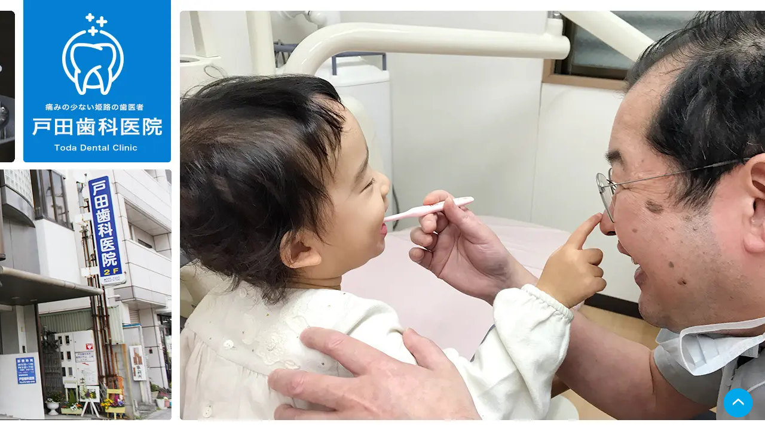

--- FILE ---
content_type: text/html
request_url: http://todashika-iin.com/
body_size: 7524
content:
<!DOCTYPE html>
<html lang="ja-JP">
 <head> 
  <meta charset="UTF-8"> 
  <meta http-equiv="content-type" content="text/html; charset=UTF-8"> 
  <link rel="dns-prefetch" href="//module.bindsite.jp"> 
  <link rel="dns-prefetch" href="//webfont-pub.weblife.me"> 
  <meta name="robots" content="index"> 
  <meta name="viewport" content="width=device-width, initial-scale=1"> 
  <meta name="description" content="戸田歯科医院は姫路駅から徒歩５分。 姫路市にある、痛くない抜かない削らない怖くない歯医者さん。丁寧な説明と痛みの少ない治療を心がけています。  虫歯治療、歯周病治療、補綴治療(入れ歯、被せ物)、ホワイトニング、インプラント、小児歯科、予防歯科、糖尿病協会認定歯科医 往診(在宅診療)も行っています。お気軽にお問い合わせくださいね。"> 
  <meta property="og:title" content="戸田歯科医院【姫路駅すぐ】痛みの少ない歯医者さん"> 
  <meta property="og:type" content="website"> 
  <meta property="og:image" content="https://todashika-iin.com/bdflashinfo/thumbnail.png"> 
  <meta property="og:url" content="https://todashika-iin.com/"> 
  <meta property="og:site_name" content="戸田歯科医院【姫路駅すぐ】痛みの少ない歯医者さん"> 
  <meta property="og:description" content="戸田歯科医院は姫路駅から徒歩５分。 姫路市にある、痛くない抜かない削らない怖くない歯医者さん。丁寧な説明と痛みの少ない治療を心がけています。  虫歯治療、歯周病治療、補綴治療(入れ歯、被せ物)、ホワイトニング、インプラント、小児歯科、予防歯科、糖尿病協会認定歯科医 往診(在宅診療)も行っています。お気軽にお問い合わせくださいね。"> 
  <link rel="canonical" href="https://todashika-iin.com/"> 
  <title>戸田歯科医院【姫路駅すぐ】痛みの少ない歯医者さん</title> 
  <link rel="stylesheet" type="text/css" href="_module/styles/bind.css?v=17.0.5" id="bind-css"> 
  <link rel="stylesheet" type="text/css" href="index.css?1768374384636c0100" id="page-css">    
  <link rel="stylesheet" type="text/css" href="_webfonts.css?1768374384638" id="webfont-css"> 
  <link rel="stylesheet" type="text/css" href="_csslinkbtn/btn-import.css?1768374382939" id="linkbtn-css"> 
  <!-- Global site tag (gtag.js) - Google Analytics --> 
  <script async src="https://www.googletagmanager.com/gtag/js?id=UA-143181492-1"></script> 
  <script>
  window.dataLayer = window.dataLayer || [];
  function gtag(){dataLayer.push(arguments);}
  gtag('js', new Date());

  gtag('config', 'UA-143181492-1');
</script> 
  <meta name="google-site-verification" content="l5wj-awoTReoUJbpbBNyFvyiYq8bK_T6ET8zMqln6yM"> 
  <link rel="stylesheet" type="text/css" href="https://fonts.fontplus.dev/v1/css/EU0r17P6" id="fontplus-css">
 </head> 
 <body id="l-1" class="l-1 bd-webp" data-type="responsive" data-fontplus="1" data-ga-traking="true" data-oem="true" data-page-animation="none"> 
  <div id="page" class="bg-window "> 
   <div class="bg-document"> 
    <noscript> 
     <div id="js-off"> 
      <img src="_module/images/noscript.gif" alt="Enable JavaScript in your browser. このウェブサイトはJavaScriptをオンにしてご覧下さい。"> 
     </div> 
    </noscript> 
    <div id="a-header" data-float="false" class="a-header   cssskin-_area_header"> 
     <header> 
      <div class="site_frame"> 
       <section> 
        <div id="bk6326134" class="b-plain c-space_normal c-sp-space_normal is-pc-hide cssskin-_block_header" data-bk-id="bk6326134" data-shared="true" data-sharedname="head-sp"> 
         <div class=" column -column1"> 
          <h1 class=" c-page_title"> 
           <div class="c-img   "> 
            <a href="./" data-mypid="478856"> 
             <picture> 
              <source type="image/webp" srcset="_src/8009436/logo_20190327140802759.webp?v=1768374382939"> 
              <img src="_src/8009436/logo_20190327140802759.png?v=1768374382939" width="374" height="79" alt="" id="imgsrc8009436_1" class=" c-no_adjust" loading="lazy"> 
             </picture></a> 
           </div></h1> 
         </div> 
        </div> 
        <div id="bk6326126" class="b-plain c-space_normal c-sp-space_normal cssskin-main" data-bk-id="bk6326126"> 
         <div class=" column -column1"> 
          <div class=" c-body"> 
           <div class="c-img   "> 
            <picture> 
             <source type="image/webp" srcset="_src/8009438/main-sp.webp?v=1768374382939"> 
             <img src="_src/8009438/main-sp.jpg?v=1768374382939" width="1016" height="720" alt="" id="imgsrc8009438_1" loading="lazy"> 
            </picture> 
           </div> 
          </div> 
         </div> 
        </div> 
        <div id="bk6326133" class="b-plain c-space_normal c-sp-space_normal is-sp-hide cssskin-head" data-bk-id="bk6326133" data-shared="true" data-sharedname="head"> 
         <div class=" g-column -col3 -sp-col1"> 
          <div class=" column -column1"> 
           <h1 class=" c-page_title c-center"> 
            <div class="c-img   "> 
             <a href="./" data-mypid="478856"> 
              <picture> 
               <source type="image/webp" srcset="_src/8009430/logo.webp?v=1768374382939"> 
               <img src="_src/8009430/logo.png?v=1768374382939" width="374" height="79" alt="" id="imgsrc8009430_1" loading="lazy"> 
              </picture></a> 
            </div></h1> 
           <h3 class=" c-large_headline c-center">住所:〒670-0962&nbsp;兵庫県姫路市南駅前町２２</h3> 
          </div> 
          <div class=" column -column2"> 
           <h2 class=" c-title c-center"> 
            <div class="c-img   "> 
             <a href="tel:0792230102"> 
              <picture> 
               <source type="image/webp" srcset="_src/8009432/tel.webp?v=1768374382939"> 
               <img src="_src/8009432/tel.png?v=1768374382939" width="343" height="42" alt="" id="imgsrc8009432_1" loading="lazy"> 
              </picture></a> 
            </div></h2> 
           <h4 class=" c-small_headline c-center">電話予約可・急患随時受付</h4> 
           <div class="c-enclosure c-center">
             一般歯科・小児歯科・歯科口腔外科 
           </div> 
          </div> 
          <div class=" column -column3 -column-lasts"> 
           <div class=" c-body c-center"> 
            <div class="c-img   "> 
             <picture> 
              <source type="image/webp" srcset="_src/8009434/open.webp?v=1768374382939"> 
              <img src="_src/8009434/open.png?v=1768374382939" width="374" height="118" alt="" id="imgsrc8009434_1" loading="lazy"> 
             </picture> 
            </div> 
           </div> 
           <div class=" c-body c-right">
             休診日／日曜・祝日・木曜午後 
           </div> 
          </div> 
         </div> 
        </div> 
        <div id="bk6326280" class="b-plain c-sp-space_init is-pc-hide cssskin-_block_header" data-bk-id="bk6326280" data-shared="true" data-sharedname="sp_gv"> 
         <div class=" column -column1"> 
          <nav> 
           <div id="js-globalNavigation" data-slide-type="upSlide" data-btn-position="rightTop_fixed"> 
            <div class=" -menu_center"> 
             <ul class="c-menu -menu_b menu-parts"> 
              <li><a href="./" data-mypid="478856" class=" c-current">ホーム</a></li> 
              <li><a href="about.html" data-pid="478857">戸田歯科医院について</a></li> 
              <li><a href="treatment.html" data-pid="478858">診療のご案内</a></li> 
              <li><a href="first.html" data-pid="478859">初めてご来院の方へ</a></li> 
              <li><a href="first.html#faq" data-pid="478859">よくあるご質問</a></li> 
              <li><a href="access.html" data-pid="478860">交通・アクセス</a></li> 
             </ul> 
            </div> 
           </div> 
           <div id="spNavigationTrigger" class=" c-sp_navigation_btn"></div> 
          </nav> 
         </div> 
        </div> 
        <div id="bk6326132" class="b-plain c-sp-space_init is-sp-hide cssskin-_block_header" data-bk-id="bk6326132" data-shared="true" data-sharedname="gnav"> 
         <div class=" column -column1"> 
          <nav> 
           <div class=" -menu_center"> 
            <ul class="c-menu -menu_b menu-parts"> 
             <li><span class=" d-large_font"><a href="./" data-mypid="478856" class="gv c-current">ホーム</a></span></li> 
             <li><span class=" d-large_font"><a href="about.html" data-pid="478857" class="gv">戸田歯科医院について</a></span></li> 
             <li><span class=" d-large_font"><a href="treatment.html" data-pid="478858" class="gv">診療のご案内</a></span></li> 
             <li><span class=" d-large_font"><a href="first.html" data-pid="478859" class="gv">初めてご来院の方へ</a></span></li> 
             <li><span class=" d-large_font"><a href="access.html" data-pid="478860" class="gv">交通・アクセス</a></span></li> 
            </ul> 
           </div> 
          </nav> 
         </div> 
        </div> 
       </section> 
      </div> 
     </header> 
    </div> 
    <div id="a-billboard" class="a-billboard    cssskin-_area_billboard"> 
     <div class="site_frame"> 
      <section> 
       <div id="bk6326127" class="b-plain cssskin-_block_billboard" data-bk-id="bk6326127"> 
        <div class=" column -column1"> 
        </div> 
       </div> 
      </section> 
     </div> 
    </div> 
    <main> 
     <div id="a-site_contents" class="a-site_contents  noskin"> 
      <article> 
       <div class="site_frame"> 
        <div class="g-column"> 
         <div id="a-main" class="a-main column -col12 "> 
          <section> 
           <div id="bk6326135" class="b-plain -bg-stretch c-sp-space_normal is-sp-hide cssskin-cmn-box" data-bk-id="bk6326135"> 
            <div class=" column -column1"> 
             <h2 class=" c-title">姫路駅より徒歩7分<br>あなたの「今」だけでなく「未来」も見つめて<br>痛みの少ない歯医者さん</h2> 
             <p class=" c-body">戸田歯科医院は地域のホームドクターとして、姫路市の歯科医療に長年携わってきました。<br>昨今では、お口の健康を守ることが、様々な疾患を予防し<br>全身の健康に繋がることがわかってきています。<br>わたし達は歯科医療を通じ、あなたの「今」だけでなく、「未来」を一緒に見つめ<br>患者様の健康を支える存在になりたいと願っています。<br>&nbsp;<br><a href="about.html" data-pid="478857" class="btn-default">戸田歯科医院について<span class="bindicon-angle-right"></span></a></p> 
            </div> 
           </div> 
           <div id="bk6752701" class="b-plain c-sp-space_normal is-pc-hide cssskin-cmn-box" data-bk-id="bk6752701"> 
            <div class=" column -column1"> 
             <h2 class=" c-title">姫路駅より徒歩7分<br>あなたの「今」だけでなく「未来」も見つめて<br>痛みの少ない歯医者さん</h2> 
             <div class=" c-body">
               &nbsp; 
              <br> 
              <div class="c-img   "> 
               <picture> 
                <source type="image/webp" srcset="_src/8471285/sign.webp?v=1768374382939"> 
                <img src="_src/8471285/sign.png?v=1768374382939" width="600" height="600" alt="" id="imgsrc8471285_1" loading="lazy"> 
               </picture> 
              </div> 
              <br>&nbsp; 
              <br>戸田歯科医院は地域のホームドクターとして、姫路市の歯科医療に長年携わってきました。 
              <br>昨今では、お口の健康を守ることが、様々な疾患を予防し 
              <br>全身の健康に繋がることがわかってきています。 
              <br>わたし達は歯科医療を通じ、あなたの「今」だけでなく、「未来」を一緒に見つめ 
              <br>患者様の健康を支える存在になりたいと願っています。 
              <br>&nbsp; 
              <br> 
              <a href="about.html" data-pid="478857" class="btn-default">戸田歯科医院について<span class="bindicon-angle-right"></span></a> 
              <br>&nbsp; 
              <br>&nbsp; 
             </div> 
            </div> 
           </div> 
           <div id="bk6326136" class="b-plain -bg-stretch c-sp-space_normal cssskin-cmn-box" data-bk-id="bk6326136"> 
            <div class=" g-column -col2 -sp-col1"> 
             <div class=" column -column1"> 
              <div class=" c-body c-right">
                &nbsp; 
              </div> 
             </div> 
             <div class=" column -column2 -column-lasts"> 
              <h2 class=" c-title">患者様一人一人に丁寧な説明、より適した治療を</h2> 
              <p class=" c-body">患者様にとって、一番良いのはご自身の歯を守り、残すこと。<br>当院では、患者様へのわかりやすい丁寧な説明を心がけています。<br>今、お口の中がどのような状態にあるのか、なぜ治療が必要なのか、どんな治療法があるのか、詳しく説明させていただきます。<br>その上で、患者様ご自身の意思を第一に、治療に移らせていただきます。<br>ご不安等ございましたら、お気軽にお尋ねください。<br><br><a href="treatment.html" data-pid="478858" class="btn-default">診療のご案内<span class="bindicon-angle-right"></span></a></p> 
             </div> 
            </div> 
           </div> 
           <div id="bk6326137" class="b-plain c-space_normal c-sp-space_normal cssskin-cmn-box2" data-bk-id="bk6326137"> 
            <div class=" column -column1"> 
             <h2 class=" c-title c-center">お知らせ　　</h2> 
             <div class=" c-body c-center"> 
             </div> 
             <div class=" c-body c-center">
               &nbsp; 
             </div> 
             <div class=" c-body c-center">
               1月15日の木曜日は1日診療いたします 
             </div> 
             <div class=" c-body c-center">
               22日（木）も1日診療いたします。 
             </div> 
             <div class=" c-body c-center">
               &nbsp; 
             </div> 
             <div class=" c-body c-center">
               23日（金）の午後は休診させていただきます。 
             </div> 
             <div class=" c-body c-center">
               &nbsp; 
             </div> 
             <div class=" c-body c-center">
               29日（木）は1日休診させていただきます 
             </div> 
             <div class=" c-body c-center">
               &nbsp; 
             </div> 
             <div class=" c-body c-center">
               &nbsp; 
             </div> 
             <div class=" c-body c-center"> 
             </div> 
             <div class=" c-body c-center">
               &nbsp; 
             </div> 
             <div class=" c-body c-center">
               お知らせ2 
             </div> 
             <div class=" c-body c-center">
               戸田歯科医院では医療DXを推進してより質の高い医療を提供できるように 
             </div> 
             <div class=" c-body c-center">
               体制整備を行っております。 
             </div> 
             <div class=" c-body c-center">
               &nbsp; 
             </div> 
             <div class=" c-body c-center">
               当医院の施設基準につてはこちらから 
             </div> 
             <div class=" c-body c-center">
               ↓ 
             </div> 
             <div class=" c-body c-center"> 
              <a href="https://www.jda.or.jp/search/">https://www.jda.or.jp/search/<br></a> 
             </div> 
             <div class=" c-body c-center">
               &nbsp; 
             </div> 
             <p class=" c-body">　　<br>&nbsp;<br>&nbsp;</p> 
             <div class=" c-body c-center"> 
              <span class="bindicon-warning"></span> 
              <span style="background-color:initial; font-size:1.2em;" class=" d-gothic">感染予防には力を入れています。</span> 
             </div> 
             <div class=" c-body c-center">
               &nbsp; 
             </div> 
             <div class=" c-body c-center">
               患者さまにご安心いただけるよう 
             </div> 
             <div class=" c-body c-center">
               スタッフ一同より注意を払い診療を行ってまいります。 
             </div> 
             <div class=" c-body c-center">
               &nbsp;&nbsp; 
             </div> 
             <h2 class=" c-title c-center">初めてご来院の方へ</h2> 
             <div class=" c-body c-center">
               丁寧でわかりやすい説明を行い、 
              <br>患者様一人一人にあった治療や予防を考えます。 
              <br>患者様と患者様ご自身の歯を大切に思うからこそ 
              <br>できるだけ「痛くない」「削らない」「怖くない」歯医者さんを目指しています。 
              <br>どんなことでも結構です。 
             </div> 
             <div class=" c-body c-center">
               お気軽にご相談ください。 
             </div> 
            </div> 
           </div> 
           <div id="bk7554389" class="b-plain c-space_normal c-sp-space_normal c-padding_normal c-sp-padding_normal cssskin-_block_main" data-bk-id="bk7554389"> 
            <div class=" column -column1"> 
             <h2 class=" c-title c-center"><span class=" d-small_font">ブログ</span><span class="bindicon-pencil2"></span></h2> 
            </div> 
           </div> 
           <div id="bk7554316" class="b-plain c-space_normal c-sp-space_normal c-padding_normal c-sp-padding_normal cssskin-_block_main" data-bk-id="bk7554316"> 
            <div class=" column -column1"> 
             <p class=" c-body"></p> 
             <!-- このブロックにはブログ表示に必要なタグが配置されています。 編集すると、記事が正常に表示されなくなるおそれがありますのでご注意ください。 --> 
             <table class="c-list_news"> 
              <tbody> 
               <tr> 
                <th><span class="js-press -index" style="display:none">{"articleType":"0","limit_article_num":"","article_disp_offset":"0","article_disp_offset_num":"","article_new_offset":"0","article_new_offset_num":"","blogs":[{"sid":"Dyi8hJW_e","categories":"","tags":"","order":"newer","name":"戸田歯科医院　ブログ","pathToFolder":"./cn1/","topfile":"top.html","rss":"0"}]}</span></th> 
               </tr> 
               <tr> 
                <th>[%article_date_notime_dot%] [%new:New%]</th> 
                <td> <p> </p><h3 class=" c-large_headline"><a href="[%link%]">[%title%]</a></h3> <p></p></td> 
               </tr> 
               <tr> 
                <th><span class="js-press -index-end" style="display:none"></span></th> 
               </tr> 
              </tbody> 
             </table> 
            </div> 
           </div> 
           <div id="bk6326138" class="b-plain c-space_normal c-sp-space_normal cssskin-cmn-box2" data-bk-id="bk6326138"> 
            <div class=" g-column -col3 -sp-col1"> 
             <div class=" column -column1"> 
              <div class=" c-body c-center"> 
               <div class="c-img   "> 
                <a href="first.html" data-pid="478859"> 
                 <picture> 
                  <source type="image/webp" srcset="_src/8009446/img01.webp?v=1768374382939"> 
                  <img src="_src/8009446/img01.jpg?v=1768374382939" width="343" height="248" alt="" id="imgsrc8009446_1" loading="lazy"> 
                 </picture></a> 
               </div> 
              </div> 
              <h3 class=" c-large_headline c-center">診察・治療の流れ</h3> 
              <p class=" c-body">初めてご来院の方へ。治療の流れをご説明いたします。少しでもご不明な点がございましたら、お気軽にお問い合わせください。</p> 
             </div> 
             <div class=" column -column2"> 
              <div class=" c-body c-center"> 
               <div class="c-img   "> 
                <a href="first.html#faq" data-pid="478859"> 
                 <picture> 
                  <source type="image/webp" srcset="_src/8009448/img02.webp?v=1768374382939"> 
                  <img src="_src/8009448/img02.jpg?v=1768374382939" width="343" height="248" alt="" id="imgsrc8009448_1" loading="lazy"> 
                 </picture></a> 
               </div> 
              </div> 
              <h3 class=" c-large_headline c-center">よくあるご質問</h3> 
              <p class=" c-body">当院に寄せられるよくあるご質問です。お問い合わせ・ご来院の前にご覧ください。</p> 
             </div> 
             <div class=" column -column3 -column-lasts"> 
              <div class=" c-body c-center"> 
               <div class="c-img   "> 
                <a href="access.html" data-pid="478860"> 
                 <picture> 
                  <source type="image/webp" srcset="_src/8040130/img02.webp?v=1768374382939"> 
                  <img src="_src/8040130/img02.jpg?v=1768374382939" width="343" height="248" alt="" id="imgsrc8040130_1" loading="lazy"> 
                 </picture></a> 
               </div> 
              </div> 
              <h3 class=" c-large_headline c-center">アクセス方法</h3> 
              <p class=" c-body">当院までのアクセス方法です。ご不明な点がありましたらお問い合わせください。</p> 
             </div> 
            </div> 
           </div> 
          </section> 
         </div> 
        </div> 
       </div> 
      </article> 
     </div> 
    </main> 
    <div id="a-footer" data-float="false" class="a-footer   cssskin-_area_footer"> 
     <footer> 
      <div class="site_frame"> 
       <div id="bk6326142" class="b-plain cssskin-_block_footer" data-bk-id="bk6326142"> 
        <div class=" column -column1"> 
        </div> 
       </div> 
       <div id="bk9077344" class="b-plain cssskin-_block_footer" data-bk-id="bk9077344"> 
        <div class=" column -column1"> 
        </div> 
       </div> 
       <div id="bk6326131" class="b-plain c-space_normal c-sp-space_normal cssskin-_block_footer" data-bk-id="bk6326131" data-shared="true" data-sharedname="foot-logo" data-follow-blocks="bk9077344" data-sp-follow-blocks="bk9077344"> 
        <div class=" column -column1" id="foot-logo"> 
         <h2 class=" c-title c-center"> 
          <div class="c-img   "> 
           <picture> 
            <source type="image/webp" srcset="_src/8009452/foot-logo.webp?v=1768374382939"> 
            <img src="_src/8009452/foot-logo.png?v=1768374382939" width="367" height="190" alt="" id="imgsrc8009452_1" class=" c-no_adjust" loading="lazy"> 
           </picture> 
          </div></h2> 
        </div> 
       </div> 
       <div id="bk6326139" class="b-plain c-space_wide c-sp-space_normal cssskin-foot" data-bk-id="bk6326139" data-shared="true" data-sharedname="foot-info"> 
        <div class=" g-column -col2 -sp-col1" style="height:100%"> 
         <div class=" column -column1"> 
          <div class=" c-body c-center"> 
           <div class="c-img   "> 
            <a href="tel:079-223-0102"> 
             <picture> 
              <source type="image/webp" srcset="_src/8009455/foot-tel.webp?v=1768374382939"> 
              <img src="_src/8009455/foot-tel.png?v=1768374382939" width="554" height="120" alt="" id="imgsrc8009455_1" loading="lazy"> 
             </picture></a> 
           </div> 
          </div> 
          <h4 class=" c-small_headline c-center"><span class=" d-small_font">住所:&nbsp;〒670-0962</span> <span class=" d-small_font">兵庫県姫路市南駅前町２２</span></h4> 
         </div> 
         <div class=" column -column2 -column-lasts"> 
          <div class=" c-body c-center"> 
           <div class="c-img   "> 
            <picture> 
             <source type="image/webp" srcset="_src/8009457/open.webp?v=1768374382939"> 
             <img src="_src/8009457/open.png?v=1768374382939" width="554" height="174" alt="" id="imgsrc8009457_1" loading="lazy"> 
            </picture> 
           </div> 
          </div> 
          <div class=" c-body c-right">
            休診日／日曜・祝日・木曜午後 
          </div> 
         </div> 
        </div> 
       </div> 
       <div id="bk6326140" class="b-plain c-space_normal c-sp-space_normal cssskin-map" data-bk-id="bk6326140" data-shared="true" data-sharedname="map"> 
        <div class=" column -column1"> 
         <div class="sp-none"> 
          <iframe src="https://www.google.com/maps/embed?pb=!1m18!1m12!1m3!1d3275.268163787971!2d134.6919274152356!3d34.82434958040288!2m3!1f0!2f0!3f0!3m2!1i1024!2i768!4f13.1!3m3!1m2!1s0x3554e073302abd4d%3A0x55570b340aa380c7!2z44CSNjcwLTA5NjIg5YW15bqr55yM5aer6Lev5biC5Y2X6aeF5YmN55S677yS77yS!5e0!3m2!1sja!2sjp!4v1553665034770" width="100%" height="500" frameborder="0" style="border:0" allowfullscreen></iframe> 
         </div> 
         <div class="pc-none"> 
          <iframe src="https://www.google.com/maps/embed?pb=!1m18!1m12!1m3!1d3275.268163787971!2d134.6919274152356!3d34.82434958040288!2m3!1f0!2f0!3f0!3m2!1i1024!2i768!4f13.1!3m3!1m2!1s0x3554e073302abd4d%3A0x55570b340aa380c7!2z44CSNjcwLTA5NjIg5YW15bqr55yM5aer6Lev5biC5Y2X6aeF5YmN55S677yS77yS!5e0!3m2!1sja!2sjp!4v1553665034770" width="100%" height="200" frameborder="0" style="border:0" allowfullscreen></iframe> 
         </div> 
        </div> 
       </div> 
       <div id="bk6326141" class="b-plain c-space_normal c-sp-space_normal cssskin-copy" data-bk-id="bk6326141" data-shared="true" data-sharedname="copy"> 
        <div class=" column -column1"> 
         <div class="c-credit c-center">
           Copyright© Toda dental clinic All Rights Reserved. 
         </div> 
        </div> 
       </div> 
       <div id="bk6326143" class="b-plain c-space_normal c-sp-space_wide is-pc-hide cssskin-_block_footer" data-bk-id="bk6326143" data-shared="true" data-sharedname="contact-bottom"> 
        <div class=" column -column1" id="contact-bottom"> 
         <div class=" c-body"> 
          <div class="c-img   "> 
           <a href="tel:079-223-0102"> 
            <picture> 
             <source type="image/webp" srcset="_src/8009648/tel_20190327124657778.webp?v=1768374382939"> 
             <img src="_src/8009648/tel_20190327124657778.png?v=1768374382939" width="1093" height="114" alt="" id="imgsrc8009648_1" loading="lazy"> 
            </picture></a> 
          </div> 
         </div> 
        </div> 
       </div> 
       <div id="bk6326272" class="b-plain c-space_normal c-sp-space_wide cssskin-_block_footer" data-bk-id="bk6326272" data-shared="true" data-sharedname="pagetop"> 
        <div class=" column -column1" id="pagetop"> 
         <a href="#" class="c-link_top js-link_scroller"><span> 
           <div class=" c-body"> 
            <div class="c-img   "> 
             <picture> 
              <source type="image/webp" srcset="_src/8009644/page-top.webp?v=1768374382939"> 
              <img src="_src/8009644/page-top.png?v=1768374382939" width="87" height="87" alt="" id="imgsrc8009644_1" class=" c-no_adjust" loading="lazy"> 
             </picture> 
            </div> 
           </div> </span></a> 
        </div> 
       </div> 
      </div> 
     </footer> 
    </div> 
    <div id="w-top-left" class="w-base w-top w-left"> 
    </div> 
    <div id="w-top-right" class="w-base w-top w-right"> 
    </div> 
    <div id="w-middle-left" class="w-base w-middle w-left"> 
    </div> 
    <div id="w-middle-right" class="w-base w-middle w-right"> 
    </div> 
    <div id="w-bottom-left" class="w-base w-bottom w-left"> 
    </div> 
    <div id="w-bottom-right" class="w-base w-bottom w-right"> 
    </div> 
   </div> 
  </div> 
  <script src="_module/lib/lib.js?v=17.0.5" defer></script> 
  <script src="_module/scripts/bind.js?v=17.0.5" id="script-js" defer></script> 
  <!--[if lt IE 9]><script src="_module/lib/html5shiv.min.js?v=17.0.5"></script><![endif]--> 
  <!-- custom_tags_start --> 
  <link rel="stylesheet" href="_userdata/cmn.css"> 
  <script type="text/javascript">
//PAGETOP idをpagetopに。動きは別。
$(function() {
	var topBtn = $('#pagetop');	
	topBtn.hide();
	$(window).scroll(function () {
		if ($(this).scrollTop() > 100) {
			topBtn.fadeIn();
		} else {
			topBtn.fadeOut();
		}
	});
});
</script> 
  <!-- custom_tags_end -->  
 </body>
</html>

--- FILE ---
content_type: text/css
request_url: http://todashika-iin.com/index.css?1768374384636c0100
body_size: 2782
content:
#a-header,#a-ghost_header,#a-billboard,#a-site_contents,#a-footer{max-width:100%}@media only screen and (max-width:641px){.bd-no-webp #a-header{padding:0}.bd-webp #a-header{padding:0}.bd-no-webp #a-ghost_header{padding:0}.bd-webp #a-ghost_header{padding:0}.bd-no-webp #a-billboard{padding:0}.bd-webp #a-billboard{padding:0}.bd-no-webp #a-main{padding:0}.bd-webp #a-main{padding:0}.bd-no-webp #a-side-a{padding:0}.bd-webp #a-side-a{padding:0}.bd-no-webp #a-side-b{padding:0}.bd-webp #a-side-b{padding:0}.bd-no-webp #a-footer{padding:0}.bd-webp #a-footer{padding:0}}#bk6326128>div{padding-left:0;padding-top:0;padding-right:0;padding-bottom:0}.bd-no-webp #bk6326142{background-image:url(_src/8009459/bg03.png?v=1562027659376);background-repeat:repeat}.bd-webp #bk6326142{background-image:url(_src/8009459/bg03.webp?v=1562027659376);background-repeat:repeat}#bk6326142>div{padding-left:0;padding-top:240px;padding-right:0;padding-bottom:0}#bk6326134>div{padding-left:0;padding-top:0;padding-right:0;padding-bottom:0}.bd-no-webp #bk6326135{background-image:url(_src/8009440/bg01_20190522093905602.png?v=1562027659376);background-position:center center;background-size:cover}.bd-webp #bk6326135{background-image:url(_src/8009440/bg01_20190522093905602.webp?v=1562027659376);background-position:center center;background-size:cover}#bk6326135>div{margin:0 auto;max-width:1200px}#bk6326135>div{padding-left:15px;padding-top:60px;padding-right:15px;padding-bottom:60px}.bd-no-webp #bk6326126{background-image:url(_src/8009428/main_20190329094819267_20190522100853195.png?v=1562027659376);background-repeat:no-repeat;background-position:center top}.bd-webp #bk6326126{background-image:url(_src/8009428/main_20190329094819267_20190522100853195.webp?v=1562027659376);background-repeat:no-repeat;background-position:center top}#bk6326126>div{padding-left:0;padding-top:720px;padding-right:0;padding-bottom:0}.bd-no-webp #bk9077344{background-image:url(_src/11065763/bg03.png?v=1562027659376);background-repeat:repeat}.bd-webp #bk9077344{background-image:url(_src/11065763/bg03.webp?v=1562027659376);background-repeat:repeat}#bk9077344>div{padding-left:0;padding-top:240px;padding-right:0;padding-bottom:0}#bk6326133>div{margin:0 auto;max-width:1200px}#bk6326133>div{padding-left:15px;padding-top:20px;padding-right:15px;padding-bottom:30px}#bk6752701>div{margin:0 auto;max-width:1200px}#bk6752701>div{padding-left:15px;padding-top:60px;padding-right:15px;padding-bottom:60px}.bd-no-webp #bk6326131{background-image:url(_src/8009454/foot-bg.png?v=1562027659376);background-repeat:repeat-x;background-position:left top}.bd-webp #bk6326131{background-image:url(_src/8009454/foot-bg.webp?v=1562027659376);background-repeat:repeat-x;background-position:left top}#bk6326131>div{padding-left:0;padding-top:0;padding-right:0;padding-bottom:0}.bd-no-webp #bk6326280{background-color:#0480d2}.bd-webp #bk6326280{background-color:#0480d2}#bk6326280>div{margin:0 auto;max-width:1200px}#bk6326280>div{padding-left:15px;padding-top:20px;padding-right:15px;padding-bottom:20px}.bd-no-webp #bk6326139{background-color:#0480d2}.bd-webp #bk6326139{background-color:#0480d2}#bk6326139>div{margin:0 auto;max-width:1200px}#bk6326139>div{padding-left:15px;padding-top:0;padding-right:15px;padding-bottom:60px}.bd-no-webp #bk6326136{background-image:url(_src/8009441/bg02_20190412121758182_20190521171645216.png?v=1562027659376);background-position:center center;background-size:cover}.bd-webp #bk6326136{background-image:url(_src/8009441/bg02_20190412121758182_20190521171645216.webp?v=1562027659376);background-position:center center;background-size:cover}#bk6326136>div{margin:0 auto;max-width:1200px}#bk6326136>div{padding-left:15px;padding-top:60px;padding-right:15px;padding-bottom:60px}.bd-no-webp #bk6326132{background-color:#0480d2}.bd-webp #bk6326132{background-color:#0480d2}#bk6326132>div{margin:0 auto;max-width:1200px}#bk6326132>div{padding-left:15px;padding-top:20px;padding-right:15px;padding-bottom:20px}.bd-no-webp #bk6326137{background-image:url(_src/8009443/bg03.png?v=1562027659376);background-repeat:repeat}.bd-webp #bk6326137{background-image:url(_src/8009443/bg03.webp?v=1562027659376);background-repeat:repeat}#bk6326137>div{padding-left:15px;padding-top:60px;padding-right:15px;padding-bottom:30px}#bk6326140>div{padding-left:0;padding-top:0;padding-right:0;padding-bottom:0}.bd-no-webp #bk6326141{background-color:#0480d2}.bd-webp #bk6326141{background-color:#0480d2}#bk6326141>div{padding-left:15px;padding-top:15px;padding-right:15px;padding-bottom:15px}.bd-no-webp #bk6326143{background-color:#f90}.bd-webp #bk6326143{background-color:#f90}#bk6326143>div{padding-left:0;padding-top:0;padding-right:0;padding-bottom:0}#bk6326272>div{padding-left:0;padding-top:0;padding-right:0;padding-bottom:0}.bd-no-webp #bk6326138{background-image:url(_src/8009444/bg03.png?v=1562027659376);background-repeat:repeat}.bd-webp #bk6326138{background-image:url(_src/8009444/bg03.webp?v=1562027659376);background-repeat:repeat}#bk6326138>div{margin:0 auto;max-width:1200px}#bk6326138>div{padding-left:15px;padding-top:0;padding-right:15px;padding-bottom:60px}@media only screen and (max-width:641px){#bk6326129.b-plain>.column,#bk6326129.b-plain>.g-column,#bk6326129.b-both_diff>.column,#bk6326129.b-both_diff>.g-column,#bk6326129.b-headlines>.column,#bk6326129.b-headlines>.g-column,#bk6326129.b-album>.column,#bk6326129.b-album>.g-column,#bk6326129.b-tab>.column,#bk6326129.b-tab>.g-column,#bk6326129.b-accordion>.column,#bk6326129.b-accordion>.g-column{margin:0 auto;max-width:100%}#bk6326128.b-plain>.column,#bk6326128.b-plain>.g-column,#bk6326128.b-both_diff>.column,#bk6326128.b-both_diff>.g-column,#bk6326128.b-headlines>.column,#bk6326128.b-headlines>.g-column,#bk6326128.b-album>.column,#bk6326128.b-album>.g-column,#bk6326128.b-tab>.column,#bk6326128.b-tab>.g-column,#bk6326128.b-accordion>.column,#bk6326128.b-accordion>.g-column{margin:0 auto;max-width:100%}#bk6326128>div{padding-left:0;padding-top:0;padding-right:0;padding-bottom:0}#bk6326142.b-plain>.column,#bk6326142.b-plain>.g-column,#bk6326142.b-both_diff>.column,#bk6326142.b-both_diff>.g-column,#bk6326142.b-headlines>.column,#bk6326142.b-headlines>.g-column,#bk6326142.b-album>.column,#bk6326142.b-album>.g-column,#bk6326142.b-tab>.column,#bk6326142.b-tab>.g-column,#bk6326142.b-accordion>.column,#bk6326142.b-accordion>.g-column{margin:0 auto;max-width:100%}#bk6326142>div{padding-left:0;padding-top:120px;padding-right:0;padding-bottom:0}#bk6326130.b-plain>.column,#bk6326130.b-plain>.g-column,#bk6326130.b-both_diff>.column,#bk6326130.b-both_diff>.g-column,#bk6326130.b-headlines>.column,#bk6326130.b-headlines>.g-column,#bk6326130.b-album>.column,#bk6326130.b-album>.g-column,#bk6326130.b-tab>.column,#bk6326130.b-tab>.g-column,#bk6326130.b-accordion>.column,#bk6326130.b-accordion>.g-column{margin:0 auto;max-width:100%}#bk6326134.b-plain>.column,#bk6326134.b-plain>.g-column,#bk6326134.b-both_diff>.column,#bk6326134.b-both_diff>.g-column,#bk6326134.b-headlines>.column,#bk6326134.b-headlines>.g-column,#bk6326134.b-album>.column,#bk6326134.b-album>.g-column,#bk6326134.b-tab>.column,#bk6326134.b-tab>.g-column,#bk6326134.b-accordion>.column,#bk6326134.b-accordion>.g-column{margin:0 auto;max-width:100%}#bk6326134>div{padding-left:15px;padding-top:10px;padding-right:15px;padding-bottom:10px}#bk6326127.b-plain>.column,#bk6326127.b-plain>.g-column,#bk6326127.b-both_diff>.column,#bk6326127.b-both_diff>.g-column,#bk6326127.b-headlines>.column,#bk6326127.b-headlines>.g-column,#bk6326127.b-album>.column,#bk6326127.b-album>.g-column,#bk6326127.b-tab>.column,#bk6326127.b-tab>.g-column,#bk6326127.b-accordion>.column,#bk6326127.b-accordion>.g-column{margin:0 auto;max-width:100%}#bk6326135.b-plain>.column,#bk6326135.b-plain>.g-column,#bk6326135.b-both_diff>.column,#bk6326135.b-both_diff>.g-column,#bk6326135.b-headlines>.column,#bk6326135.b-headlines>.g-column,#bk6326135.b-album>.column,#bk6326135.b-album>.g-column,#bk6326135.b-tab>.column,#bk6326135.b-tab>.g-column,#bk6326135.b-accordion>.column,#bk6326135.b-accordion>.g-column{margin:0 auto;max-width:100%}#bk6326135>div{padding-left:15px;padding-top:30px;padding-right:15px;padding-bottom:30px}#bk6326126.b-plain>.column,#bk6326126.b-plain>.g-column,#bk6326126.b-both_diff>.column,#bk6326126.b-both_diff>.g-column,#bk6326126.b-headlines>.column,#bk6326126.b-headlines>.g-column,#bk6326126.b-album>.column,#bk6326126.b-album>.g-column,#bk6326126.b-tab>.column,#bk6326126.b-tab>.g-column,#bk6326126.b-accordion>.column,#bk6326126.b-accordion>.g-column{margin:0 auto;max-width:100%}#bk6326126>div{padding-left:0;padding-top:0;padding-right:0;padding-bottom:0}#bk9077344.b-plain>.column,#bk9077344.b-plain>.g-column,#bk9077344.b-both_diff>.column,#bk9077344.b-both_diff>.g-column,#bk9077344.b-headlines>.column,#bk9077344.b-headlines>.g-column,#bk9077344.b-album>.column,#bk9077344.b-album>.g-column,#bk9077344.b-tab>.column,#bk9077344.b-tab>.g-column,#bk9077344.b-accordion>.column,#bk9077344.b-accordion>.g-column{margin:0 auto;max-width:100%}#bk9077344>div{padding-left:0;padding-top:120px;padding-right:0;padding-bottom:0}#bk6326133.b-plain>.column,#bk6326133.b-plain>.g-column,#bk6326133.b-both_diff>.column,#bk6326133.b-both_diff>.g-column,#bk6326133.b-headlines>.column,#bk6326133.b-headlines>.g-column,#bk6326133.b-album>.column,#bk6326133.b-album>.g-column,#bk6326133.b-tab>.column,#bk6326133.b-tab>.g-column,#bk6326133.b-accordion>.column,#bk6326133.b-accordion>.g-column{margin:0 auto;max-width:100%}#bk6326133>div{padding-left:0;padding-top:0;padding-right:0;padding-bottom:0}#bk6752701.b-plain>.column,#bk6752701.b-plain>.g-column,#bk6752701.b-both_diff>.column,#bk6752701.b-both_diff>.g-column,#bk6752701.b-headlines>.column,#bk6752701.b-headlines>.g-column,#bk6752701.b-album>.column,#bk6752701.b-album>.g-column,#bk6752701.b-tab>.column,#bk6752701.b-tab>.g-column,#bk6752701.b-accordion>.column,#bk6752701.b-accordion>.g-column{margin:0 auto;max-width:100%}#bk6752701>div{padding-left:15px;padding-top:30px;padding-right:15px;padding-bottom:30px}#bk6326131.b-plain>.column,#bk6326131.b-plain>.g-column,#bk6326131.b-both_diff>.column,#bk6326131.b-both_diff>.g-column,#bk6326131.b-headlines>.column,#bk6326131.b-headlines>.g-column,#bk6326131.b-album>.column,#bk6326131.b-album>.g-column,#bk6326131.b-tab>.column,#bk6326131.b-tab>.g-column,#bk6326131.b-accordion>.column,#bk6326131.b-accordion>.g-column{margin:0 auto;max-width:100%}#bk6326131>div{padding-left:0;padding-top:0;padding-right:0;padding-bottom:0}#bk6326280.b-plain>.column,#bk6326280.b-plain>.g-column,#bk6326280.b-both_diff>.column,#bk6326280.b-both_diff>.g-column,#bk6326280.b-headlines>.column,#bk6326280.b-headlines>.g-column,#bk6326280.b-album>.column,#bk6326280.b-album>.g-column,#bk6326280.b-tab>.column,#bk6326280.b-tab>.g-column,#bk6326280.b-accordion>.column,#bk6326280.b-accordion>.g-column{margin:0 auto;max-width:100%}#bk6326280>div{padding-left:0;padding-top:0;padding-right:0;padding-bottom:0}#bk6326139.b-plain>.column,#bk6326139.b-plain>.g-column,#bk6326139.b-both_diff>.column,#bk6326139.b-both_diff>.g-column,#bk6326139.b-headlines>.column,#bk6326139.b-headlines>.g-column,#bk6326139.b-album>.column,#bk6326139.b-album>.g-column,#bk6326139.b-tab>.column,#bk6326139.b-tab>.g-column,#bk6326139.b-accordion>.column,#bk6326139.b-accordion>.g-column{margin:0 auto;max-width:100%}#bk6326139>div{padding-left:15px;padding-top:0;padding-right:15px;padding-bottom:40px}#bk6326136.b-plain>.column,#bk6326136.b-plain>.g-column,#bk6326136.b-both_diff>.column,#bk6326136.b-both_diff>.g-column,#bk6326136.b-headlines>.column,#bk6326136.b-headlines>.g-column,#bk6326136.b-album>.column,#bk6326136.b-album>.g-column,#bk6326136.b-tab>.column,#bk6326136.b-tab>.g-column,#bk6326136.b-accordion>.column,#bk6326136.b-accordion>.g-column{margin:0 auto;max-width:100%}#bk6326136>div{padding-left:15px;padding-top:30px;padding-right:15px;padding-bottom:30px}#bk6326132.b-plain>.column,#bk6326132.b-plain>.g-column,#bk6326132.b-both_diff>.column,#bk6326132.b-both_diff>.g-column,#bk6326132.b-headlines>.column,#bk6326132.b-headlines>.g-column,#bk6326132.b-album>.column,#bk6326132.b-album>.g-column,#bk6326132.b-tab>.column,#bk6326132.b-tab>.g-column,#bk6326132.b-accordion>.column,#bk6326132.b-accordion>.g-column{margin:0 auto;max-width:100%}#bk6326132>div{padding-left:0;padding-top:0;padding-right:0;padding-bottom:0}#bk6326137.b-plain>.column,#bk6326137.b-plain>.g-column,#bk6326137.b-both_diff>.column,#bk6326137.b-both_diff>.g-column,#bk6326137.b-headlines>.column,#bk6326137.b-headlines>.g-column,#bk6326137.b-album>.column,#bk6326137.b-album>.g-column,#bk6326137.b-tab>.column,#bk6326137.b-tab>.g-column,#bk6326137.b-accordion>.column,#bk6326137.b-accordion>.g-column{margin:0 auto;max-width:100%}#bk6326137>div{padding-left:15px;padding-top:40px;padding-right:15px;padding-bottom:15px}#bk6326140.b-plain>.column,#bk6326140.b-plain>.g-column,#bk6326140.b-both_diff>.column,#bk6326140.b-both_diff>.g-column,#bk6326140.b-headlines>.column,#bk6326140.b-headlines>.g-column,#bk6326140.b-album>.column,#bk6326140.b-album>.g-column,#bk6326140.b-tab>.column,#bk6326140.b-tab>.g-column,#bk6326140.b-accordion>.column,#bk6326140.b-accordion>.g-column{margin:0 auto;max-width:100%}#bk6326140>div{padding-left:0;padding-top:0;padding-right:0;padding-bottom:0}#bk6326141.b-plain>.column,#bk6326141.b-plain>.g-column,#bk6326141.b-both_diff>.column,#bk6326141.b-both_diff>.g-column,#bk6326141.b-headlines>.column,#bk6326141.b-headlines>.g-column,#bk6326141.b-album>.column,#bk6326141.b-album>.g-column,#bk6326141.b-tab>.column,#bk6326141.b-tab>.g-column,#bk6326141.b-accordion>.column,#bk6326141.b-accordion>.g-column{margin:0 auto;max-width:100%}#bk6326141>div{padding-left:15px;padding-top:10px;padding-right:15px;padding-bottom:60px}#bk7554389.b-plain>.column,#bk7554389.b-plain>.g-column,#bk7554389.b-both_diff>.column,#bk7554389.b-both_diff>.g-column,#bk7554389.b-headlines>.column,#bk7554389.b-headlines>.g-column,#bk7554389.b-album>.column,#bk7554389.b-album>.g-column,#bk7554389.b-tab>.column,#bk7554389.b-tab>.g-column,#bk7554389.b-accordion>.column,#bk7554389.b-accordion>.g-column{margin:0 auto;max-width:100%}#bk7554316.b-plain>.column,#bk7554316.b-plain>.g-column,#bk7554316.b-both_diff>.column,#bk7554316.b-both_diff>.g-column,#bk7554316.b-headlines>.column,#bk7554316.b-headlines>.g-column,#bk7554316.b-album>.column,#bk7554316.b-album>.g-column,#bk7554316.b-tab>.column,#bk7554316.b-tab>.g-column,#bk7554316.b-accordion>.column,#bk7554316.b-accordion>.g-column{margin:0 auto;max-width:100%}#bk6326143.b-plain>.column,#bk6326143.b-plain>.g-column,#bk6326143.b-both_diff>.column,#bk6326143.b-both_diff>.g-column,#bk6326143.b-headlines>.column,#bk6326143.b-headlines>.g-column,#bk6326143.b-album>.column,#bk6326143.b-album>.g-column,#bk6326143.b-tab>.column,#bk6326143.b-tab>.g-column,#bk6326143.b-accordion>.column,#bk6326143.b-accordion>.g-column{margin:0 auto;max-width:100%}#bk6326143>div{padding-left:10px;padding-top:15px;padding-right:10px;padding-bottom:15px}#bk6326272.b-plain>.column,#bk6326272.b-plain>.g-column,#bk6326272.b-both_diff>.column,#bk6326272.b-both_diff>.g-column,#bk6326272.b-headlines>.column,#bk6326272.b-headlines>.g-column,#bk6326272.b-album>.column,#bk6326272.b-album>.g-column,#bk6326272.b-tab>.column,#bk6326272.b-tab>.g-column,#bk6326272.b-accordion>.column,#bk6326272.b-accordion>.g-column{margin:0 auto;max-width:100%}#bk6326272>div{padding-left:0;padding-top:0;padding-right:0;padding-bottom:0}#bk6326138.b-plain>.column,#bk6326138.b-plain>.g-column,#bk6326138.b-both_diff>.column,#bk6326138.b-both_diff>.g-column,#bk6326138.b-headlines>.column,#bk6326138.b-headlines>.g-column,#bk6326138.b-album>.column,#bk6326138.b-album>.g-column,#bk6326138.b-tab>.column,#bk6326138.b-tab>.g-column,#bk6326138.b-accordion>.column,#bk6326138.b-accordion>.g-column{margin:0 auto;max-width:100%}#bk6326138>div{padding-left:15px;padding-top:0;padding-right:15px;padding-bottom:40px}}#imgsrc8009644_1{width:50px}#imgsrc8009436_1{width:200px}#imgsrc8009452_1{width:367px}@media only screen and (max-width:641px){#imgsrc8009644_1{width:30px}#imgsrc8009436_1{width:200px}#imgsrc8009452_1{width:200px}}.cssskin-main img{display:none}@media only screen and (max-width:641px){.cssskin-main img{display:block}}.cssskin-cmn-box .c-title{background-image:url(_userdata/title-icon.png);background-repeat:no-repeat;background-position:bottom left;padding-bottom:25px;margin-bottom:20px;font-size:28px}.cssskin-cmn-box .c-body{font-size:15px}@media only screen and (max-width:641px){.cssskin-cmn-box .c-title{font-size:20px}.cssskin-cmn-box .c-body{font-size:12px}}.cssskin-cmn-box2 .c-title{background-image:url(_userdata/title-icon.png);background-repeat:no-repeat;background-position:bottom center;padding-bottom:25px;margin-bottom:20px;font-size:28px}.cssskin-cmn-box2 .c-body{font-size:15px}.cssskin-cmn-box2 .c-large_headline{margin-bottom:10px;font-size:20px;color:#00a4e8}.cssskin-cmn-box2 img{margin-bottom:10px}@media only screen and (max-width:641px){.cssskin-cmn-box2 .c-title{font-size:20px}.cssskin-cmn-box2 .c-body{font-size:12px;margin-bottom:10px}.cssskin-cmn-box2 .c-large_headline{font-size:16px}}.cssskin-copy .c-credit{color:#fff;font-size:14px}@media only screen and (max-width:641px){.cssskin-copy .c-credit{font-size:10px}}.cssskin-foot img{margin-bottom:10px}.cssskin-foot .c-small_headline{font-size:22px;color:#fff}.cssskin-foot .c-body{font-size:14px;color:#fff}@media only screen and (max-width:641px){.cssskin-foot .c-small_headline{font-size:15px}.cssskin-foot .c-body{font-size:12px}}.cssskin-head .c-large_headline{font-size:17px;font-weight:normal}.cssskin-head .c-small_headline{font-size:22px;font-weight:normal;margin-bottom:5px}.cssskin-head .c-page_title{margin-bottom:15px}.cssskin-head .c-title{margin-bottom:5px}.cssskin-head .c-enclosure{color:#0c75b4;background-color:#9ed3f3;border-radius:5px;font-size:16px;padding:.1em .5em;border:0}.cssskin-map{margin-bottom:-10px}


--- FILE ---
content_type: text/css
request_url: http://todashika-iin.com/_webfonts.css?1768374384638
body_size: 151
content:
@charset "utf-8";
.c-body,li,dt,dd,th,td { font-family: 'New Rodin'; font-weight: 400; }
.c-large_headline { font-family: 'New Rodin'; font-weight: 400; }
.c-small_headline { font-family: 'New Rodin'; font-weight: 400; }
.c-enclosure { font-family: 'New Rodin'; font-weight: 400; }


--- FILE ---
content_type: text/css
request_url: http://todashika-iin.com/_csslinkbtn/btn-import.css?1768374382939
body_size: 108
content:
@import url("btn-default.css?v=1555036689607");
@import url("btn-primary.css?v=1555036689607");
@import url("btn-attention.css?v=1555036689607");
@import url("gv.css?v=1555036689607");


--- FILE ---
content_type: text/css; charset=utf-8
request_url: https://fonts.fontplus.dev/v1/css/EU0r17P6
body_size: 23209
content:
/*
 * Fonts by FONTPLUS (https://fontplus.jp/)
 * (C) 2026 Fontworks Inc., a Monotype company. All rights reserved.
 */
/* New Rodin */@font-face {font-family: "New Rodin";font-weight: 400;src: url(/v1/woff/EU0r17P6/01HMATA4JC9NCVKZ9ANSGKYF6W/01HMATANJTZTHW3DPK79ACC113/0.woff2) format("woff2");unicode-range: U+20-7e,U+a0-101,U+112-113,U+11a-11b,U+128-12b,U+131,U+141-142,U+14b-14d,U+152-153,U+160-161,U+168-16b,U+16e-16f,U+178,U+17d-17e,U+192,U+1cd-1d4,U+1fd,U+237,U+1ebc-1ebd,U+2002-2003,U+2010-2015,U+2018-2019,U+201c-201d,U+2026,U+2122,U+3000-3002,U+3005,U+3008-3011,U+3014-3015,U+3018-3019,U+301d,U+301f,U+3041-3096,U+309b-309e,U+30a1-30fe,U+fb00-fb04,U+ff01,U+ff08-ff09,U+ff0c,U+ff0e,U+ff1a-ff1b,U+ff1f,U+ff3b,U+ff3d,U+ff5b,U+ff5d,U+ff5f-ff60;font-display: swap;}@font-face {font-family: "New Rodin";font-weight: 400;src: url(/v1/woff/EU0r17P6/01HMATA4JC9NCVKZ9ANSGKYF6W/01HMATANJTZTHW3DPK79ACC113/1.woff2) format("woff2");unicode-range: U+391-3a1,U+3a3-3a9,U+3b1-3c1,U+3c3-3c9,U+3d0-3d1,U+3d5,U+3db,U+1f70-1f73;font-display: swap;}@font-face {font-family: "New Rodin";font-weight: 400;src: url(/v1/woff/EU0r17P6/01HMATA4JC9NCVKZ9ANSGKYF6W/01HMATANJTZTHW3DPK79ACC113/2.woff2) format("woff2");unicode-range: U+401,U+410-44f,U+451;font-display: swap;}@font-face {font-family: "New Rodin";font-weight: 400;src: url(/v1/woff/EU0r17P6/01HMATA4JC9NCVKZ9ANSGKYF6W/01HMATANJTZTHW3DPK79ACC113/3.woff2) format("woff2");unicode-range: U+2e83,U+2e85,U+2e87,U+2e89,U+2e8b-2e90,U+2e92-2e99,U+2e9b,U+2e9f-2ea4,U+2ea6,U+2ea8-2eab,U+2ead-2eae,U+2eb1-2eb3,U+2eb7,U+2eb9,U+2ebc-2ec4,U+2ec6,U+2eca,U+2ecc-2ecd,U+2ecf,U+2ed1-2ed2,U+2ed6-2ed8,U+2edd-2edf,U+2ee4,U+2ee8-2ee9,U+2eeb,U+2eed,U+2eef,U+2ef2,U+2f00-2fd5;font-display: swap;}@font-face {font-family: "New Rodin";font-weight: 400;src: url(/v1/woff/EU0r17P6/01HMATA4JC9NCVKZ9ANSGKYF6W/01HMATANJTZTHW3DPK79ACC113/4.woff2) format("woff2");unicode-range: U+ff21-ff3a,U+ff41-ff5a;font-display: swap;}@font-face {font-family: "New Rodin";font-weight: 400;src: url(/v1/woff/EU0r17P6/01HMATA4JC9NCVKZ9ANSGKYF6W/01HMATANJTZTHW3DPK79ACC113/5.woff2) format("woff2");unicode-range: U+ff66-ff9f;font-display: swap;}@font-face {font-family: "New Rodin";font-weight: 400;src: url(/v1/woff/EU0r17P6/01HMATA4JC9NCVKZ9ANSGKYF6W/01HMATANJTZTHW3DPK79ACC113/6.woff2) format("woff2");unicode-range: U+203b,U+3012,U+301c,U+4e00,U+4e09-4e0b,U+4e0d,U+4e16,U+4e21,U+4e2d,U+4e3b,U+4e57,U+4e86,U+4e88,U+4e8b-4e8c,U+4e94-4e95,U+4ea4,U+4eac,U+4eba,U+4eca-4ecb,U+4ed5-4ed6,U+4ed8,U+4ee3,U+4ee5,U+4ef6,U+4f01,U+4f11,U+4f1a,U+4f1d,U+4f4d-4f4f,U+4f53,U+4f55,U+4f5c,U+4f7f,U+4f8b,U+4f9b,U+4f9d,U+4fa1,U+4fbf,U+4fc2,U+4fdd,U+4fe1,U+4fee,U+500b,U+5024,U+505c,U+5065,U+5099,U+50ac,U+50cf,U+512a,U+5143,U+5148-5149,U+5165,U+5168,U+516c,U+5171,U+5177,U+5185-5186,U+518d,U+5199,U+51fa,U+5206-5207,U+521d,U+5225,U+5229,U+5236,U+523a,U+524d,U+5272,U+5275,U+529b,U+52a0,U+52b9,U+52d5,U+52d9,U+52df,U+52e2,U+5316-5317,U+533a-533b,U+534a,U+5352,U+5358,U+539f,U+53bb,U+53c2,U+53cd,U+53d6-53d7,U+53e3-53e4,U+53ef-53f0,U+53f7,U+5404,U+5408,U+540c-540d,U+5411,U+542b,U+544a,U+5468,U+5473,U+548c,U+54c1,U+54e1,U+5546,U+554f,U+55b6,U+5668,U+56de,U+56fd,U+5712,U+571f,U+5728,U+5730,U+578b,U+57df,U+57fa,U+5831,U+5834,U+5883,U+5897,U+58f0,U+58f2,U+5909,U+5916,U+591a,U+5927,U+5929,U+5973,U+597d,U+59cb,U+5b50,U+5b58,U+5b66,U+5b85,U+5b89,U+5b8c,U+5b9a,U+5b9f,U+5ba2,U+5ba4,U+5bb6,U+5bb9,U+5bbf,U+5bc4,U+5bfe,U+5c02,U+5c0e-5c0f,U+5c11,U+5c4a-5c4b,U+5c55,U+5c65,U+5c71,U+5ca1,U+5cf6,U+5ddd-5dde,U+5de5,U+5e02,U+5e0c,U+5e38,U+5e73-5e74,U+5e83,U+5e97,U+5ea6-5ea7,U+5eab,U+5eb7,U+5efa,U+5f0f,U+5f15,U+5f37,U+5f53,U+5f62,U+5f69,U+5f71,U+5f79,U+5f8c,U+5f97,U+5fb4,U+5fc3,U+5fc5,U+5fdc,U+5feb,U+5ff5,U+601d,U+6025,U+6027,U+60c5,U+60f3,U+610f,U+611b,U+611f,U+614b,U+6210,U+6226,U+623b,U+6240,U+624b,U+6255,U+6271,U+627f-6280,U+629c,U+629e,U+6301,U+6307,U+63a1-63a2,U+63a5,U+63b2,U+63d0,U+63db,U+63f4,U+643a,U+652f,U+6539,U+653e,U+6559,U+6570,U+6587,U+6599,U+65ad,U+65b0,U+65b9,U+65bd,U+65c5,U+65e5,U+660e,U+6620,U+6642,U+66f4,U+66f8,U+66ff-6700,U+6708-6709,U+671b,U+671f,U+6728,U+672a,U+672c,U+6750,U+6761,U+6765,U+6771,U+677e,U+679c,U+67d3,U+67fb,U+682a,U+683c,U+6848,U+691c,U+696d,U+6975,U+697d,U+6982,U+69cb,U+69d8,U+6a19,U+6a5f,U+6b21,U+6b62-6b63,U+6b69,U+6b74,U+6bce,U+6bd4,U+6c17,U+6c34,U+6c42,U+6c7a,U+6cbb,U+6cc1,U+6cd5,U+6ce8,U+6d17,U+6d3b,U+6d41,U+6d77,U+6d88,U+6db2,U+6df1,U+6e1b,U+6e21,U+6e29,U+6e80,U+6e96,U+706b,U+70b9,U+7121,U+7136,U+7269,U+7279,U+72b6,U+72ec,U+73fe,U+7406,U+74b0,U+751f,U+7523,U+7528,U+7530-7531,U+7533,U+753a-753b,U+754c,U+756a,U+7570,U+75c5,U+75c7,U+7642,U+767a-767b,U+767d,U+7684,U+7686,U+76ee,U+76f4,U+76f8,U+770c,U+771f,U+7740,U+77e5,U+7814,U+78ba,U+793a,U+793e,U+795d-795e,U+798f,U+79d1,U+7a0b,U+7a0e,U+7a2e,U+7a4d,U+7a76,U+7a7a,U+7acb,U+7b2c,U+7b49,U+7b56,U+7ba1,U+7d04,U+7d20,U+7d22,U+7d30,U+7d39,U+7d42,U+7d44,U+7d4c,U+7d50,U+7d71,U+7d9a,U+7dcf,U+7dda,U+7de8,U+7f6e,U+7f8e,U+7fa9,U+8003,U+8005,U+8077,U+808c,U+80b2,U+80fd,U+81ea,U+8217,U+822c,U+826f,U+8272,U+82b1,U+82e5,U+82f1,U+85ac,U+884c,U+8853,U+8868,U+88c5,U+88fd,U+897f,U+8981,U+898b,U+898f,U+89a7,U+89b3,U+89e3,U+8a00,U+8a08,U+8a0e,U+8a18,U+8a2d,U+8a3a,U+8a3c,U+8a66,U+8a71,U+8a73,U+8a8d,U+8a9e,U+8aac-8aad,U+8abf,U+8ac7,U+8acb,U+8b58,U+8b77,U+8c4a,U+8c61,U+8ca9,U+8cb7,U+8cbb,U+8cc7,U+8cde,U+8cea,U+8cfc,U+8d70,U+8d77,U+8db3,U+8def,U+8eab,U+8eca,U+8ee2,U+8efd,U+8f03,U+8f09,U+8fbc,U+8fd1,U+8fd4,U+8ffd,U+9001,U+9014,U+901a,U+901f-9020,U+9023,U+9031-9032,U+904a-904b,U+904e,U+9053-9054,U+9069,U+9078,U+90e8,U+90fd,U+914d,U+91cd-91cf,U+91d1,U+91dd,U+9332,U+9577,U+9580,U+9589,U+958b,U+9593,U+95a2,U+9632,U+9650,U+9662,U+9664,U+967a,U+969b,U+96c6,U+96fb,U+9752,U+9762,U+9769,U+97f3,U+9805,U+982d,U+983c,U+984c-984d,U+9858,U+985e,U+98a8,U+98df,U+9928,U+9999,U+99ac,U+9a13,U+9ad8,U+9b45,U+ff06,U+ff0b,U+ff0d,U+ff0f,U+ff11-ff12,U+ff5e;font-display: swap;}@font-face {font-family: "New Rodin";font-weight: 400;src: url(/v1/woff/EU0r17P6/01HMATA4JC9NCVKZ9ANSGKYF6W/01HMATANJTZTHW3DPK79ACC113/7.woff2) format("woff2");unicode-range: U+2500,U+4e01,U+4e07,U+4e0e,U+4e26,U+4e45,U+4e73,U+4e7e,U+4efb,U+4f38,U+5009,U+5074,U+50cd,U+5145,U+514d,U+5150,U+5178,U+51ac,U+51b7,U+51e6,U+5224,U+5238,U+524a,U+52a9,U+5305,U+5320,U+5341,U+5343,U+5354,U+5357,U+5370,U+539a,U+53ca-53cb,U+53ce,U+53f2,U+547c-547d,U+552f,U+56db,U+56e0,U+56e3,U+56f2-56f3,U+5727,U+57ce,U+58eb,U+590f,U+5922,U+592a-592b,U+5931,U+5948,U+5a5a,U+5b57,U+5b63,U+5b87-5b88,U+5bae,U+5bb3,U+5bc6,U+5bcc,U+5bdd,U+5c5e,U+5d0e,U+5dee,U+5e03,U+5e2b,U+5e2f,U+5e45,U+5e95,U+5e9c,U+5ef6,U+5f01,U+5f35,U+5f85,U+5fa1,U+5fd8,U+60a9,U+6238,U+623f,U+6295,U+62c5,U+62e1,U+6311,U+632f,U+63a8,U+63cf,U+64ae,U+64cd,U+6574,U+65cf,U+65e9,U+661f,U+666f,U+66ae,U+66dc,U+670d,U+671d,U+672b,U+6751,U+6804,U+6821,U+6839,U+68ee,U+6a29-6a2a,U+6a39,U+6a4b,U+6b73,U+6b8b,U+6bb5,U+6bdb,U+6c37,U+6ca2,U+6cbf,U+6cca,U+6d5c,U+6dfb,U+6e05,U+6e08,U+6e2c,U+6f14,U+6fc0,U+713c,U+71b1,U+71c3,U+7248,U+732e,U+7387,U+7389,U+738b,U+7537,U+76ae,U+7720,U+77ed,U+77f3,U+78e8,U+79c0-79c1,U+79cb,U+79fb,U+7a93,U+7aef,U+7b46,U+7b52,U+7b97,U+7bb1,U+7bc0,U+7bc9,U+7c21,U+7c73,U+7ca7,U+7cbe,U+7cfb,U+7d0d,U+7d61,U+7d76,U+7d99,U+7dd2,U+7e3e,U+7e41,U+7e4b,U+7e54,U+7fa4,U+7fbd,U+7fd2,U+805e,U+8155,U+81f4,U+8336,U+8377,U+83d3,U+83ef,U+843d,U+8449,U+85e4,U+8840,U+8857,U+88dc,U+8907,U+8996,U+899a,U+89d2,U+89e6,U+8a2a,U+8a55,U+8a8c,U+8af8,U+8b1b,U+8b70,U+8c37,U+8ca0-8ca1,U+8ca8,U+8cac,U+8d64,U+8d85,U+8d8a,U+8f2a,U+900f,U+9055,U+908a,U+9152,U+9178,U+9244,U+93e1,U+962a,U+964d,U+969c,U+96d1,U+96e2,U+9759,U+975e,U+97ff,U+9802,U+9806,U+9854,U+98f2,U+990a,U+9f62,U+ff05,U+ff0a,U+ff13-ff15,U+ff1c,U+ff1e,U+ff5c;font-display: swap;}@font-face {font-family: "New Rodin";font-weight: 400;src: url(/v1/woff/EU0r17P6/01HMATA4JC9NCVKZ9ANSGKYF6W/01HMATANJTZTHW3DPK79ACC113/8.woff2) format("woff2");unicode-range: U+25a0,U+25cf,U+4e38,U+4e5d,U+4f0a,U+4f34,U+4f50,U+5019,U+5098,U+5217,U+523b,U+5247,U+52dd,U+5438,U+5584,U+559c,U+5747,U+5802,U+5857,U+585a,U+591c,U+592e,U+5965,U+5b99,U+5ba3,U+5bd2,U+5c04,U+5c45,U+5de6,U+5df1,U+5e30,U+5e33,U+5e3d,U+5e78,U+5ead,U+5f3e,U+5f93,U+5fa9,U+5fb9,U+5fd7,U+60a3,U+60aa,U+6291,U+6298,U+62bc,U+6388,U+639b,U+642d,U+654f,U+65ec,U+6625,U+666e,U+6797,U+679a,U+6b4c,U+6b66,U+6c0f,U+6c11,U+6cc9,U+6ce2,U+6d0b,U+6df7,U+6e0b,U+6e2f,U+6e7f,U+6e90,U+6ede,U+70ba,U+7167,U+71e5,U+7559,U+76e3,U+7701,U+77ac,U+790e,U+7a81,U+7b54,U+7c89,U+7cd6,U+7d00,U+7d19-7d1a,U+7d5e,U+7d66,U+7dad,U+7df4,U+7e2e,U+7f36,U+8001,U+8089,U+81e8,U+822a,U+82b8,U+83cc,U+83dc,U+8457,U+878d,U+888b,U+88d5,U+89aa,U+8a70,U+8a95,U+8ab2,U+8ad6,U+8ca2,U+8cb8,U+8e8d,U+8f1d,U+8fba,U+8fce,U+9045,U+9060,U+90ce,U+9280,U+968e,U+96e3,U+96ea,U+9774,U+9818,U+98db,U+99c5-99c6,U+9ed2,U+ff10,U+ff65;font-display: swap;}@font-face {font-family: "New Rodin";font-weight: 400;src: url(/v1/woff/EU0r17P6/01HMATA4JC9NCVKZ9ANSGKYF6W/01HMATANJTZTHW3DPK79ACC113/9.woff2) format("woff2");unicode-range: U+25cb,U+4ee4,U+4f59,U+5012,U+516b,U+5237,U+5264,U+52b4,U+53b3,U+53f3,U+53f8,U+5409,U+56fa,U+5869,U+5951,U+5968,U+59d4,U+59eb,U+59ff,U+5bdf,U+5be9,U+5c31,U+5c3e,U+5ca9,U+5dfb,U+5e2d,U+5e8a,U+5f8b,U+5f92,U+616e,U+62e0,U+6442,U+6483,U+6545,U+6563,U+66f2,U+677f,U+6a21,U+6c38,U+6c5f-6c60,U+6c96,U+6d25,U+6d3e,U+6e6f,U+6e7e,U+707d,U+732b,U+7363,U+7403,U+7565,U+75db,U+773c,U+7761,U+7834,U+7981,U+7a74,U+7af9,U+7c4d,U+7dca,U+7de0,U+7e04,U+7e4a,U+8102,U+8131,U+8133,U+8208,U+8349,U+8535,U+8a31,U+8ab0,U+8b1d,U+8cb4,U+8cc0,U+8d05,U+907f,U+90ca,U+91cc,U+97d3,U+9803,U+9808,U+99d0,U+9bae,U+9ce5,U+ff16,U+ffe5;font-display: swap;}@font-face {font-family: "New Rodin";font-weight: 400;src: url(/v1/woff/EU0r17P6/01HMATA4JC9NCVKZ9ANSGKYF6W/01HMATANJTZTHW3DPK79ACC113/10.woff2) format("woff2");unicode-range: U+2605,U+266a,U+4e08,U+4ef2,U+4f75,U+5175,U+5287,U+52e4,U+5348,U+535a,U+53cc,U+56f0,U+58c1,U+5bff,U+5c06,U+5c40,U+5c64,U+5e7c,U+5fb3,U+606f,U+6075,U+6163,U+62f6,U+6328,U+6392,U+653f,U+67d4,U+690d,U+6b20,U+6b32,U+6b6f,U+6bcd,U+6cb9,U+6d74,U+6ed1,U+6fc3,U+702c,U+718a,U+767e,U+76db,U+786c,U+7949,U+796d,U+79d8,U+79f0,U+7a3f,U+7ae0,U+7b4b,U+7d2b,U+7d75,U+7e26,U+8074,U+80cc,U+80de,U+821e,U+82e6,U+8584,U+885b,U+8863,U+88cf,U+8c46,U+8feb,U+9003,U+90f5,U+935b,U+967d,U+96c4,U+96e8,U+9996,U+9aa8,U+9ad4,U+ff17;font-display: swap;}@font-face {font-family: "New Rodin";font-weight: 400;src: url(/v1/woff/EU0r17P6/01HMATA4JC9NCVKZ9ANSGKYF6W/01HMATANJTZTHW3DPK79ACC113/11.woff2) format("woff2");unicode-range: U+2192,U+2212,U+2460,U+25b2,U+25ce,U+4e4b,U+4e5f,U+4ed9,U+4fca,U+5230,U+5353,U+5742,U+57fc,U+5a66,U+5bfa,U+5ec3,U+6253,U+640d,U+6577,U+65e2,U+672d,U+6790,U+67c4,U+685c,U+6cb3,U+6d66,U+708e,U+70ad,U+7247,U+725b,U+75b2,U+75be,U+7652,U+76ca,U+793c,U+7b11,U+7bc4,U+7d14,U+7dd1,U+7e70,U+7fcc,U+80c6,U+819a,U+81d3,U+81f3,U+8239,U+885d,U+88ab,U+8a17,U+8a33,U+8a72,U+8a98,U+8aa0,U+8b72,U+8cc3,U+8ddd,U+8e0f,U+9000,U+9234,U+92ed,U+95b2,U+9678,U+98ef,U+9a5a,U+9e7f,U+9ec4,U+ff18;font-display: swap;}@font-face {font-family: "New Rodin";font-weight: 400;src: url(/v1/woff/EU0r17P6/01HMATA4JC9NCVKZ9ANSGKYF6W/01HMATANJTZTHW3DPK79ACC113/12.woff2) format("woff2");unicode-range: U+2461,U+25b3,U+4e03,U+4e39,U+4fc3,U+500d,U+50b7,U+51dd,U+525b,U+52c7,U+5371,U+5439,U+582a,U+5915,U+5b5d,U+5b98,U+5b9d,U+5be7,U+5bf8,U+5c3f,U+5c90,U+5f0a,U+5fae,U+6050,U+60d1,U+624d,U+6297,U+6319,U+63c3,U+63da,U+63fa,U+6575,U+65e7,U+6613,U+6674,U+6749,U+675f,U+6838,U+68b0,U+723d,U+7518,U+7591,U+76e4,U+770b,U+7af6,U+7c92,U+8010,U+8033,U+809d,U+80c3,U+814e,U+8179,U+8a87,U+8d08,U+8fb2,U+8fc5,U+8ff7,U+9006,U+90e1,U+96a0,U+9732,U+98fe,U+9b5a,U+9ebb,U+ff19;font-display: swap;}@font-face {font-family: "New Rodin";font-weight: 400;src: url(/v1/woff/EU0r17P6/01HMATA4JC9NCVKZ9ANSGKYF6W/01HMATANJTZTHW3DPK79ACC113/13.woff2) format("woff2");unicode-range: U+4e92,U+4ead,U+516d,U+517c,U+518a,U+526f,U+52aa,U+53c8,U+5426,U+5442,U+54c9,U+598a,U+5c3d,U+5de1,U+5e79,U+5f31,U+6162,U+6211,U+62b1,U+62bd,U+62ec,U+63a7,U+63ee,U+653b,U+6607,U+662d,U+663c,U+6813,U+6b27,U+6b53,U+6c57,U+6d44-6d45,U+6d6e,U+6eb6,U+6f5f,U+719f,U+7372,U+7763,U+7802,U+7ae5,U+7c9b,U+7d05,U+80f8,U+8178,U+8328,U+866b,U+8896,U+8aa4,U+8afe,U+8cdb,U+8da3,U+8de1,U+8df5,U+8edf,U+8f38,U+907a,U+9084,U+9451,U+96a3,U+96c5,U+96f0,U+9810,U+9b54;font-display: swap;}@font-face {font-family: "New Rodin";font-weight: 400;src: url(/v1/woff/EU0r17P6/01HMATA4JC9NCVKZ9ANSGKYF6W/01HMATANJTZTHW3DPK79ACC113/14.woff2) format("woff2");unicode-range: U+2462,U+2606,U+4e18,U+4f3c,U+50be,U+511f,U+520a,U+529f,U+52e7,U+5375,U+53ec,U+55ab,U+5609,U+56a2,U+5bb4,U+5c01,U+5e4c,U+5e72,U+5e8f,U+5f66,U+5faa,U+6109,U+6247,U+62d3,U+6469,U+662f,U+6676,U+667a,U+6843,U+6885,U+68a8,U+68df,U+6b7b,U+6d78,U+6e56,U+6ea2,U+6f64,U+706f,U+7532,U+75ab,U+7950,U+79d2,U+79e9,U+7dbf,U+8056,U+8108,U+819c,U+820e,U+8caf,U+90a6,U+90f7,U+9175,U+968f,U+9694,U+96f2,U+9707,U+9867,U+9d6c,U+9e97,U+9ea6,U+9f3b,U+ff1d,U+ff62-ff63;font-display: swap;}@font-face {font-family: "New Rodin";font-weight: 400;src: url(/v1/woff/EU0r17P6/01HMATA4JC9NCVKZ9ANSGKYF6W/01HMATANJTZTHW3DPK79ACC113/15.woff2) format("woff2");unicode-range: U+2103,U+4e43,U+4e71,U+4e89,U+4eee,U+50b5,U+5192,U+51cd,U+5374,U+53f6,U+5553,U+57a3,U+57f9,U+5947,U+596a,U+5b09,U+5d29,U+5e55,U+5eb5,U+602a,U+604b,U+61b6,U+62db,U+6551,U+65e8,U+6696,U+676f,U+6803,U+6b8a,U+6bba,U+6bd2,U+6c41,U+6c5a,U+6cbc,U+6ef4,U+6f22,U+6f54,U+6f6e,U+6fa4,U+72ac,U+7384,U+7a1a,U+7b51,U+7de9,U+811a,U+81ed,U+8276,U+8352,U+85a6,U+8a69,U+8a6b,U+8cab,U+8ce2,U+8ef8,U+9042,U+9063,U+9670,U+9685,U+99c4,U+9ac4,U+9aea,U+9cf4,U+9db4,U+9f8d;font-display: swap;}@font-face {font-family: "New Rodin";font-weight: 400;src: url(/v1/woff/EU0r17P6/01HMATA4JC9NCVKZ9ANSGKYF6W/01HMATANJTZTHW3DPK79ACC113/16.woff2) format("woff2");unicode-range: U+25bc,U+4e9c,U+52c9,U+5360,U+5373,U+543e,U+54f2,U+57f7,U+594f,U+5a20,U+5b8f,U+5b97,U+5bdb,U+5c0a,U+5cb8,U+5de8,U+5f7c,U+5f84,U+6176,U+6383,U+6557,U+656c,U+6614,U+6697,U+6817,U+6b04,U+6b3e,U+6ccc,U+6ecb,U+6f84,U+708a,U+7159,U+7236,U+773a,U+77e2,U+7a32,U+7c8b,U+7d1b,U+7e01,U+7e4d,U+80a9-80aa,U+816b,U+8170,U+8235,U+829d,U+82b3,U+84b8,U+8b0e,U+8b66,U+8c5a,U+8c6a,U+8f29,U+8f9b,U+90aa,U+9162,U+963f,U+9663,U+9686,U+9811,U+983b,U+98fd,U+9d8f,U+ff64;font-display: swap;}@font-face {font-family: "New Rodin";font-weight: 400;src: url(/v1/woff/EU0r17P6/01HMATA4JC9NCVKZ9ANSGKYF6W/01HMATANJTZTHW3DPK79ACC113/17.woff2) format("woff2");unicode-range: U+2161,U+25c6,U+4ec1,U+4fb5,U+501f,U+5144,U+5800,U+58ca,U+5996,U+5999,U+59b9,U+59c9,U+5cf0,U+5f18,U+5f4c,U+5f6b,U+5fd9,U+5fe0,U+60a0,U+61b2,U+6249,U+633f,U+6368,U+63aa,U+63e1,U+658e,U+65cb,U+6606,U+6628,U+68c4,U+6d32,U+6d69,U+6dbc,U+6de1,U+6ec5,U+6f06,U+6f0f,U+6fe1,U+716e,U+7267,U+72ed,U+73e0,U+74f6,U+76bf,U+7968,U+7adc,U+7c98,U+7cf8,U+7d0b,U+7d46,U+80a2,U+8107,U+8150,U+8154,U+8305,U+84c4,U+9038,U+90a3,U+925b,U+95d8,U+961c,U+9676,U+9a12,U+ff03;font-display: swap;}@font-face {font-family: "New Rodin";font-weight: 400;src: url(/v1/woff/EU0r17P6/01HMATA4JC9NCVKZ9ANSGKYF6W/01HMATANJTZTHW3DPK79ACC113/18.woff2) format("woff2");unicode-range: U+2463,U+25b6,U+4e80,U+4ea1,U+4f0f,U+4f46,U+5036,U+51a0,U+5410,U+55a7,U+570f,U+585e,U+5a9b,U+5b6b,U+5bee,U+5c1a,U+5c3b,U+5e81,U+5efb,U+5f1f,U+5f80,U+61a9,U+61d0,U+62b5,U+6349,U+6643,U+6691,U+66b4,U+67f1,U+68b1,U+6ce1,U+6cf0,U+6f02,U+6f5c,U+72d9,U+72e9,U+757f,U+76df,U+77ef,U+7965,U+7a4f,U+7b87,U+7db2,U+7dba,U+7e2b,U+7f72,U+80a5,U+8358,U+83ca,U+845b,U+8607,U+88c1,U+8a02,U+8cbc,U+8d66,U+8f14,U+8f9e,U+9047,U+9154,U+91b8,U+934b,U+938c,U+968a,U+9b3c;font-display: swap;}@font-face {font-family: "New Rodin";font-weight: 400;src: url(/v1/woff/EU0r17P6/01HMATA4JC9NCVKZ9ANSGKYF6W/01HMATANJTZTHW3DPK79ACC113/19.woff2) format("woff2");unicode-range: U+4e3c,U+4eae,U+50d5,U+5104,U+5263,U+52b1,U+541b,U+565b,U+57cb,U+5854,U+58a8,U+596e,U+5de3,U+5de7,U+5f25,U+609f,U+614e,U+62b9,U+62dd,U+636e,U+6591,U+6597,U+65ed,U+6687,U+6717,U+67a0,U+67cf,U+67f3,U+690e,U+693f,U+6b96,U+6c88,U+6fef,U+75b9,U+76c6,U+78c1,U+7948,U+7956,U+7a3c,U+7a42,U+7d2f,U+7dfb,U+7e8f,U+7fd4,U+8061,U+81a8,U+820c,U+82bd,U+85ab,U+8a34,U+8ca7,U+8cdc,U+8fb0,U+8fbb,U+8ff0,U+9077,U+90b8,U+91e3,U+9396,U+9644,U+9699,U+9f13,U+ff20,U+ff61;font-display: swap;}@font-face {font-family: "New Rodin";font-weight: 400;src: url(/v1/woff/EU0r17P6/01HMATA4JC9NCVKZ9ANSGKYF6W/01HMATANJTZTHW3DPK79ACC113/20.woff2) format("woff2");unicode-range: U+3007,U+4f3a,U+4f47,U+4f73,U+504f,U+507d,U+5100,U+5270,U+52a3,U+5507,U+5510,U+559a,U+564c,U+5782,U+58f1,U+59bb,U+5acc,U+5b9b-5b9c,U+5e06,U+5e84,U+5f70,U+5f90,U+6016,U+6020,U+628a,U+64e6,U+6566,U+659c,U+660c,U+6669,U+66a6,U+68da,U+6a9c,U+6ca1,U+6daf,U+6f2b,U+7092,U+7126,U+72af,U+7551,U+7573,U+75e9,U+760d,U+7dbe,U+80ba,U+8302,U+864e,U+8846,U+88fe,U+8986-8987,U+8a13,U+8a89,U+8e0a,U+8ecd,U+91c8,U+92ad,U+9320,U+9326,U+93ae,U+96c7,U+970a,U+9ad9;font-display: swap;}@font-face {font-family: "New Rodin";font-weight: 400;src: url(/v1/woff/EU0r17P6/01HMATA4JC9NCVKZ9ANSGKYF6W/01HMATANJTZTHW3DPK79ACC113/21.woff2) format("woff2");unicode-range: U+339c,U+502b,U+5075,U+51c6,U+51fd,U+5378,U+54b2,U+5589,U+576a,U+587e,U+58ee,U+5982,U+5a92,U+5bc2,U+5c48,U+6012,U+61f8,U+62ab,U+62ed,U+631f,U+6398,U+642c,U+65ac,U+66fd,U+679d,U+683d,U+6851,U+68d2,U+6905,U+6bbf,U+6cab,U+6cb8,U+6ce5,U+6f2c,U+72c2,U+76d7,U+7791,U+786b,U+7be0,U+7c3f,U+7d10,U+7d21,U+7f8a,U+7ffc,U+8017,U+83f1,U+85fb,U+88c2,U+8972,U+8a5e,U+8ae6,U+8c9d,U+8ed2,U+906e,U+916c,U+9177,U+91a4,U+9285,U+9298,U+984e,U+99b4,U+99d2,U+9dfa,U+9eba;font-display: swap;}@font-face {font-family: "New Rodin";font-weight: 400;src: url(/v1/woff/EU0r17P6/01HMATA4JC9NCVKZ9ANSGKYF6W/01HMATANJTZTHW3DPK79ACC113/22.woff2) format("woff2");unicode-range: U+2160,U+2162,U+21c4,U+2464,U+5026,U+514b,U+51f9,U+5265,U+52d8,U+53e5,U+5448,U+54b3,U+5531,U+55dc,U+5674,U+570b,U+57a2,U+59a5,U+5a18,U+5c0b,U+5e61,U+6094,U+60f9,U+6148,U+6234,U+6458,U+69fd,U+6bbb,U+6c99,U+6d99,U+6df5,U+6e09,U+70c8,U+70f9,U+7206,U+722a,U+73cd,U+75e2,U+76fe,U+7897,U+798d,U+7a40,U+7b20,U+7b94,U+7bc7,U+7db4,U+7f6a,U+8015,U+809b,U+80a1,U+81b3,U+81e3,U+821f,U+84b2,U+84ee,U+862d,U+865a,U+8679,U+8776,U+9271,U+9855,U+98fc,U+9b42,U+fa11;font-display: swap;}@font-face {font-family: "New Rodin";font-weight: 400;src: url(/v1/woff/EU0r17P6/01HMATA4JC9NCVKZ9ANSGKYF6W/01HMATANJTZTHW3DPK79ACC113/23.woff2) format("woff2");unicode-range: U+2191,U+2661,U+33a1,U+4ecf,U+51f8,U+53e9,U+541f,U+59a8,U+5b54,U+5cb3,U+5d8b,U+5dfe,U+5e1d,U+5e7b,U+5e7e,U+5ee3,U+5fcd,U+6052,U+61a7,U+62d2,U+6589,U+65e6,U+67da,U+67ff,U+6897,U+6bc5,U+6cc4,U+6cf3,U+6d1e,U+6e9c-6e9d,U+6f70,U+7027,U+7261,U+73ed,U+7554,U+7687,U+7729,U+77db,U+7832,U+7a00,U+7aaa,U+7e6d,U+7f85,U+80ce,U+817a,U+82d1,U+82fa,U+837b,U+83c5,U+85cd,U+8695,U+86cd,U+8997,U+9022,U+904d,U+932f,U+9375,U+9665,U+971c,U+982c,U+9905,U+9df9,U+ff3c;font-display: swap;}@font-face {font-family: "New Rodin";font-weight: 400;src: url(/v1/woff/EU0r17P6/01HMATA4JC9NCVKZ9ANSGKYF6W/01HMATANJTZTHW3DPK79ACC113/24.woff2) format("woff2");unicode-range: U+203a,U+20ac,U+2193,U+21d2,U+226b,U+4ef0,U+4f51,U+51cc,U+5200,U+5203,U+5302,U+5339,U+54bd,U+5614,U+5805,U+5a01,U+5d07,U+5d50,U+5f26,U+5f81,U+60b2,U+62cd,U+6627,U+681e,U+6b6a,U+6df3,U+6e67,U+6edd,U+6f01,U+7435-7436,U+74a7,U+771e,U+7815,U+7a6b,U+7aaf,U+7be4,U+7c97,U+7d79,U+7db1,U+7e1e,U+80e1,U+819d,U+8429,U+8475,U+84cb,U+865c,U+871c,U+8fc4,U+9192,U+91e7,U+9262,U+92f3,U+92fc,U+932c,U+963b,U+9700,U+9727,U+9812,U+98af,U+9903,U+9a0e,U+9a30,U+9ce9;font-display: swap;}@font-face {font-family: "New Rodin";font-weight: 400;src: url(/v1/woff/EU0r17P6/01HMATA4JC9NCVKZ9ANSGKYF6W/01HMATANJTZTHW3DPK79ACC113/25.woff2) format("woff2");unicode-range: U+2022,U+226a,U+25ef,U+4e59,U+51db,U+5208,U+5451,U+583a,U+58c7,U+5974,U+59d3,U+5e16,U+5eca,U+5f13,U+6065,U+6182,U+62f3,U+65bc,U+674e-674f,U+675c,U+67b6,U+67f4,U+689d,U+6912,U+6a58,U+6a7f,U+6ce3,U+6d6a,U+6e58,U+7070,U+714e,U+73c8,U+745e,U+7460,U+751a,U+764c,U+7656,U+7b39,U+7c9f,U+7d17,U+7e1b,U+8087,U+80f1,U+8105,U+810a,U+817f-8180,U+818f,U+82af,U+830e,U+842c,U+846c,U+86a4,U+8f44,U+8fbf,U+906d,U+9089,U+90ed,U+918d,U+9190,U+95c7,U+9bad,U+9ed9;font-display: swap;}@font-face {font-family: "New Rodin";font-weight: 400;src: url(/v1/woff/EU0r17P6/01HMATA4JC9NCVKZ9ANSGKYF6W/01HMATANJTZTHW3DPK79ACC113/26.woff2) format("woff2");unicode-range: U+203c,U+2465,U+25c7,U+4e32,U+4eab,U+4fd7,U+4ffa,U+5049,U+50b3,U+5146,U+51c4,U+53ea,U+55b0,U+572d,U+5944,U+5a9a,U+5ac1,U+5b64,U+5bb0,U+622f,U+62d8,U+6355,U+63b4,U+6731,U+6795,U+67a2,U+6850,U+69fb,U+6e07,U+6fc1,U+6ff1,U+70cf,U+71a8,U+7259,U+731b,U+73a9,U+7432,U+75b1,U+75d4,U+7825,U+78a7,U+78ef,U+79e6,U+7d3a,U+7def,U+7ffb,U+81bf,U+828b,U+82d4,U+82d7,U+8526,U+86c7,U+8702,U+8870,U+8912,U+8ce0,U+8df3,U+91dc,U+932b,U+9673,U+96bc,U+96c0,U+9e93,U+9eb9;font-display: swap;}@font-face {font-family: "New Rodin";font-weight: 400;src: url(/v1/woff/EU0r17P6/01HMATA4JC9NCVKZ9ANSGKYF6W/01HMATANJTZTHW3DPK79ACC113/27.woff2) format("woff2");unicode-range: U+2113,U+3231,U+339d,U+4e4f,U+4e9b,U+4ff3,U+5091,U+50da,U+515a,U+5211,U+5506,U+55aa,U+55c5,U+584a,U+5f10,U+5fcc,U+60a6,U+60e3,U+63bb,U+64ec,U+65d7,U+6681,U+66d6,U+67af,U+67d1,U+6841,U+6e13,U+6e23,U+7089,U+714c,U+732a,U+7409,U+74dc,U+758e,U+75fa,U+7621,U+7709,U+7985,U+7ae3,U+7bb8,U+7f79,U+8389,U+840e,U+84bc,U+85dd,U+8925,U+8c9e,U+8e4a,U+8e74,U+8ecc,U+8f5f,U+9065,U+9075,U+914e,U+9306,U+937c,U+95a3,U+96db,U+96f7,U+971e,U+9838,U+99d5,U+99ff,U+9bdb;font-display: swap;}@font-face {font-family: "New Rodin";font-weight: 400;src: url(/v1/woff/EU0r17P6/01HMATA4JC9NCVKZ9ANSGKYF6W/01HMATANJTZTHW3DPK79ACC113/28.woff2) format("woff2");unicode-range: U+260e,U+2665,U+4f2f,U+5076,U+53a6,U+53eb,U+540a,U+546a,U+5480,U+553e,U+5618,U+56a5,U+56bc,U+5875,U+5893,U+5949,U+5c3a,U+5e7d,U+5f14,U+6069,U+606d,U+60da,U+60dc,U+6279,U+632b,U+633d,U+635c,U+638c,U+64a4,U+664b,U+66c7,U+66f9,U+6734,U+6842,U+68a2,U+68b6,U+6a0b,U+6a3d,U+6afb,U+6c4e,U+6d12,U+6dc0,U+7078,U+727d,U+733f,U+7344,U+785d,U+7b26,U+7b95,U+7ce7,U+7fe0,U+8106,U+82a6,U+8338,U+8499,U+8a93,U+8aed,U+8cb0,U+8cbf,U+920d,U+9283,U+9675,U+9756,U+976d;font-display: swap;}@font-face {font-family: "New Rodin";font-weight: 400;src: url(/v1/woff/EU0r17P6/01HMATA4JC9NCVKZ9ANSGKYF6W/01HMATANJTZTHW3DPK79ACC113/29.woff2) format("woff2");unicode-range: U+2466,U+514e,U+545f,U+54ac,U+54fa,U+574a,U+5815,U+5a29,U+5b22,U+5ec9,U+6212,U+62fe,U+64a5,U+6562,U+6590,U+6762,U+6955,U+6960,U+69cd,U+6d29,U+6f31,U+7099,U+711a,U+71fb,U+7235,U+723e,U+72fc,U+7345,U+73b2,U+7483,U+77ad,U+7953,U+7977,U+7a9f,U+7b8b,U+7bf6,U+7d2c,U+7f70,U+8096,U+81b5,U+8218,U+8266,U+831c,U+83f0,U+840c,U+8587,U+8594,U+85aa,U+86ee,U+87f9,U+8a23,U+8b00,U+8b19,U+8b5c,U+8b83,U+8c8c,U+8cd1,U+8d74,U+9187,U+9688,U+9784,U+99b3,U+9cf3,U+9e78;font-display: swap;}@font-face {font-family: "New Rodin";font-weight: 400;src: url(/v1/woff/EU0r17P6/01HMATA4JC9NCVKZ9ANSGKYF6W/01HMATANJTZTHW3DPK79ACC113/30.woff2) format("woff2");unicode-range: U+2502,U+25a1,U+2776-2777,U+508d,U+50e7,U+51a8,U+51ea,U+51f6,U+53a8,U+53c9,U+5449,U+54c0,U+55e3,U+56da,U+5919,U+59dc,U+5c51,U+5f77,U+6167,U+6191,U+6357,U+6367,U+646f,U+673a,U+6881,U+6953,U+69cc,U+6e3e,U+7165,U+721b,U+7262,U+7272,U+72a0,U+72db,U+7434,U+75bc,U+7624,U+77b3,U+78d0,U+79b9,U+7a92,U+7ac8,U+7c60,U+7d33,U+7d62,U+81fc,U+8513,U+8755,U+887f,U+88a2,U+88b4,U+8b39,U+8cd3,U+901d,U+9061,U+9591,U+96b7,U+96f6,U+9957,U+9aed,U+9d28,U+9f4b,U+ff04;font-display: swap;}@font-face {font-family: "New Rodin";font-weight: 400;src: url(/v1/woff/EU0r17P6/01HMATA4JC9NCVKZ9ANSGKYF6W/01HMATANJTZTHW3DPK79ACC113/31.woff2) format("woff2");unicode-range: U+2163,U+2190,U+2467,U+25bd,U+3006,U+4f0d-4f0e,U+502d,U+515c,U+52ab,U+53e1,U+5598,U+5629,U+5750,U+589c,U+58cc,U+58fa,U+5984,U+5c16,U+5cd9,U+5ef7,U+60b8,U+614c,U+618e,U+621a,U+63c9,U+64c1,U+65e0,U+660f,U+6652,U+6688,U+670b,U+6900,U+6977,U+6b3a,U+6c50,U+6e26,U+6e2d,U+72d0,U+73ca,U+7422,U+745a-745b,U+74e6,U+766c,U+7766,U+77bc,U+7bed,U+7d18,U+7d7d,U+8309,U+854e,U+8599,U+8650,U+87ba,U+8966,U+8974,U+8acf,U+8b33,U+8cca,U+8ce6,U+9017,U+9a19,U+9b8e;font-display: swap;}@font-face {font-family: "New Rodin";font-weight: 400;src: url(/v1/woff/EU0r17P6/01HMATA4JC9NCVKZ9ANSGKYF6W/01HMATANJTZTHW3DPK79ACC113/32.woff2) format("woff2");unicode-range: U+4e14,U+4f3d,U+4f91,U+5023,U+5132,U+5176,U+51b4,U+5239,U+5256,U+5321,U+5351,U+53ad,U+53e2,U+540e,U+5538,U+586b,U+5983,U+5c4f,U+5ce1,U+601c,U+6028,U+60e8,U+611a,U+61a4,U+61c7,U+61f2,U+6602,U+685d,U+694a,U+697c,U+6bd8,U+6dd1,U+6df9,U+6e15,U+6f20,U+6f3f,U+7058,U+7119,U+73c2,U+76f2,U+7a7f,U+7aae,U+7afa,U+7c95,U+7cc0,U+7dec,U+8339,U+8861,U+8a50,U+8a60,U+8a63,U+8ad2,U+8adc,U+8ced,U+8e87,U+8e8a,U+902e,U+916a,U+91c7,U+93a7,U+9583,U+9798,U+ffe0-ffe1;font-display: swap;}@font-face {font-family: "New Rodin";font-weight: 400;src: url(/v1/woff/EU0r17P6/01HMATA4JC9NCVKZ9ANSGKYF6W/01HMATANJTZTHW3DPK79ACC113/33.woff2) format("woff2");unicode-range: U+21d4,U+4fe3,U+52fe-52ff,U+533f,U+5384,U+559d,U+5824,U+5c3c,U+5c4d,U+5dba,U+5deb,U+5f1b,U+5f4e,U+6068,U+61c9,U+637a,U+649a,U+6816,U+6876,U+696f,U+6bb2,U+6bc0,U+6c72,U+6c8c,U+6eba,U+707c,U+7109,U+71d0,U+7526,U+75d5,U+77b0,U+7947,U+7962,U+7a3d,U+7a62-7a63,U+7a84,U+7e55,U+80f4,U+8210,U+8299,U+82db,U+82eb,U+8304,U+84c9,U+88f8,U+8910,U+895f,U+8b90,U+8e5f,U+90c1,U+9418,U+947d,U+9771,U+97fb,U+9801,U+9813,U+98f4,U+9ab8,U+9c39,U+9c3b,U+9c57,U+9f20;font-display: swap;}@font-face {font-family: "New Rodin";font-weight: 400;src: url(/v1/woff/EU0r17P6/01HMATA4JC9NCVKZ9ANSGKYF6W/01HMATANJTZTHW3DPK79ACC113/34.woff2) format("woff2");unicode-range: U+4ec7,U+4fae,U+4fef,U+50c5,U+5b78,U+5c09,U+5d11,U+5df3,U+5e47,U+5fa8,U+6144,U+6170,U+61fa,U+62d9,U+637b,U+639f,U+64b2,U+65a7,U+66f3,U+685f,U+68d8,U+6a80,U+6e4a,U+6f38,U+7169,U+71be,U+723a,U+72f8,U+74e2,U+7560,U+763b,U+7b1b,U+7baa,U+7d68,U+8098,U+81a0,U+83b1,U+8404,U+8461,U+84ec,U+8568,U+86cb,U+8823,U+88f3,U+8a6e,U+8c79,U+8caa,U+8cfd,U+8d04,U+8d6b,U+907c-907d,U+91e6,U+936e,U+95e2,U+96bb,U+981a,U+9846,U+9952,U+9b44,U+9d3b,U+9d5c,U+9df2,U+9ea9;font-display: swap;}@font-face {font-family: "New Rodin";font-weight: 400;src: url(/v1/woff/EU0r17P6/01HMATA4JC9NCVKZ9ANSGKYF6W/01HMATANJTZTHW3DPK79ACC113/35.woff2) format("woff2");unicode-range: U+24b8,U+2778,U+5102,U+5147,U+547b,U+55da,U+5642,U+56c3,U+5766,U+59b2,U+59be,U+5a46,U+5abd,U+5b8b,U+5ce0,U+5cef,U+5d19,U+5e25,U+5e63,U+5f6c,U+6062,U+643e,U+64ad,U+64b0,U+66d9,U+6756,U+6854,U+68cd,U+6b89,U+6c5d,U+6efe,U+7114,U+7370,U+755c,U+75d9,U+7737,U+7881,U+7891,U+78cb,U+7a14,U+7a79,U+7cde,U+7d02,U+7e0b,U+8000,U+80af,U+8237,U+83d6,U+8471,U+868a,U+87a2,U+87e0,U+880d,U+892a,U+8dea,U+8e42,U+8e99,U+8ff8,U+91c9,U+9264,U+9921,U+9b4d,U+ff3e,U+ff40;font-display: swap;}@font-face {font-family: "New Rodin";font-weight: 400;src: url(/v1/woff/EU0r17P6/01HMATA4JC9NCVKZ9ANSGKYF6W/01HMATANJTZTHW3DPK79ACC113/36.woff2) format("woff2");unicode-range: U+2025,U+221e,U+2468,U+246a,U+24c7,U+4e11,U+4f43,U+4f8d,U+51a5,U+51b6,U+51dc,U+53d4,U+56c1,U+5bc5,U+5f7f,U+608d,U+6190,U+6241,U+6276,U+6523,U+66a2,U+6867,U+68f2,U+695a,U+698a,U+698e,U+6a2b,U+6a59,U+6adb,U+6b64,U+6e38,U+7336,U+7577,U+75d2,U+75d8,U+75f4,U+7940,U+7984,U+7aff,U+7b50,U+7cca,U+7fc1,U+808b,U+8236,U+847a,U+8518,U+85a9,U+8a1f,U+8b10,U+8b21,U+9019,U+905c,U+9081,U+914c,U+927e,U+990c,U+9a28,U+9b4e,U+9b91,U+9ba8,U+9bc9,U+9bd6,U+9d07,U+ff3f;font-display: swap;}@font-face {font-family: "New Rodin";font-weight: 400;src: url(/v1/woff/EU0r17P6/01HMATA4JC9NCVKZ9ANSGKYF6W/01HMATANJTZTHW3DPK79ACC113/37.woff2) format("woff2");unicode-range: U+2194,U+266c,U+2779,U+338d,U+4e98,U+4ed4,U+4f10,U+4ff5,U+51e1,U+51f0-51f1,U+5243,U+52f2,U+5504,U+558b,U+5954,U+5a2f,U+5cac,U+5ce8,U+5d6f,U+5eb6,U+5f27,U+6101,U+62ee,U+64ab,U+65fa,U+66fe,U+6703,U+673d,U+6775,U+67a1,U+67d0,U+68cb,U+6a02,U+6b86,U+6c70,U+6d1b,U+6e5b,U+6ef2,U+717d,U+71d7,U+71e6,U+725f,U+72d7,U+73bb,U+7515,U+75f0,U+7a1c,U+7aea,U+7cdf,U+7d63,U+8036,U+80b4,U+8171,U+81a3,U+8277,U+82a5,U+8494,U+85e9,U+8aee,U+91d8,U+9b06,U+9be8,U+9f4a;font-display: swap;}@font-face {font-family: "New Rodin";font-weight: 400;src: url(/v1/woff/EU0r17P6/01HMATA4JC9NCVKZ9ANSGKYF6W/01HMATANJTZTHW3DPK79ACC113/38.woff2) format("woff2");unicode-range: U+336,U+2049,U+2164,U+2227,U+2469,U+277a,U+338f,U+339e,U+4e1e,U+4f86,U+5072,U+5830,U+5851,U+58b3,U+5b5f,U+5bb5,U+5c07,U+5d4c,U+5dcc,U+5eb8,U+5f04,U+5ffd,U+60e0,U+6115,U+620c,U+66ab,U+6714,U+699b,U+6a3a,U+6a8e,U+6bec,U+6d2a,U+6db5,U+6ffe,U+71d5,U+731f,U+7455,U+76c3,U+7768,U+798e,U+7aa9,U+7b4d,U+7b4f,U+7c3e,U+7dde,U+8058,U+8085,U+80da,U+8463,U+857e,U+85cf,U+865e,U+86d9,U+88c4,U+8956,U+8ab9,U+8b17,U+8b2c,U+8b5a,U+9059,U+95bb,U+96eb,U+9b31,U+ff02;font-display: swap;}@font-face {font-family: "New Rodin";font-weight: 400;src: url(/v1/woff/EU0r17P6/01HMATA4JC9NCVKZ9ANSGKYF6W/01HMATANJTZTHW3DPK79ACC113/39.woff2) format("woff2");unicode-range: U+2200,U+246b,U+2514,U+277b-277d,U+4e19,U+4ea8,U+4ec0,U+4efd,U+51b2,U+5340,U+5347,U+5631,U+5806,U+5840,U+58fd,U+5993,U+59ea,U+5b0c,U+5b95,U+5d16,U+5df4,U+5f57,U+60bc,U+66dd,U+691a,U+6aac,U+6ab8,U+6d38,U+6e1a,U+6f09,U+7063,U+71c8,U+755d,U+75a5,U+7887,U+79e4,U+7ca5,U+7dbb,U+7fa8,U+81c0,U+81c6,U+81cd,U+82ad,U+82b9,U+8541,U+86f8,U+8706,U+874b,U+8b49,U+8f0c,U+8fa3,U+8fea,U+9010,U+929a,U+93d1,U+96cc,U+98c4,U+9baa,U+9bf1,U+9e9f,U+9ece,U+20bb7;font-display: swap;}@font-face {font-family: "New Rodin";font-weight: 400;src: url(/v1/woff/EU0r17P6/01HMATA4JC9NCVKZ9ANSGKYF6W/01HMATANJTZTHW3DPK79ACC113/40.woff2) format("woff2");unicode-range: U+2033,U+2039,U+2197,U+2260,U+2640,U+52c3,U+536f,U+53f1,U+5486,U+54ee,U+5580,U+5606,U+5740,U+58f7,U+5b75,U+5b8d,U+5be6,U+5c6f,U+5d53,U+5d69,U+5e7f,U+5f8a,U+5f98,U+60e7,U+626e,U+6284,U+63a0,U+647a,U+6634,U+6689,U+66f0,U+676d,U+67f5,U+6bb4,U+6c3e,U+6c7d,U+6ec9,U+6feb,U+704c,U+7396,U+75b5,U+7901,U+7e23,U+7fb9,U+7fe1,U+8247,U+846f,U+85ae,U+85c1,U+87fb,U+8815,U+8877,U+88b7,U+8a0a,U+8a82,U+8eaf,U+9087,U+97a0,U+97ad,U+97f4,U+98e2,U+9910,U+9cf6,U+ffe4;font-display: swap;}@font-face {font-family: "New Rodin";font-weight: 400;src: url(/v1/woff/EU0r17P6/01HMATA4JC9NCVKZ9ANSGKYF6W/01HMATANJTZTHW3DPK79ACC113/41.woff2) format("woff2");unicode-range: U+2207,U+221a,U+246c,U+2642,U+4e5e,U+4fb6,U+50ad,U+5197,U+52c5,U+566a,U+57c3,U+5937,U+5df7,U+5dfd,U+5f61,U+6258,U+634f,U+65a1,U+6666,U+6893,U+6962,U+69c7,U+6a61,U+6ac3,U+6d8c,U+6dd8,U+6f15,U+6fe4,U+7164,U+73c0,U+73ea,U+7425,U+754f,U+75b8,U+7622,U+776b,U+7b25,U+7b8f,U+7ce0,U+7cfe,U+7dcb,U+7e39,U+800c,U+81e5,U+8207,U+8292,U+83e9,U+8431,U+852d,U+853d,U+8549,U+8aeb,U+8c82,U+901e,U+9091,U+9310,U+9435,U+9640,U+978d,U+9913,U+9945,U+9bf5,U+9c06,U+9ed1;font-display: swap;}@font-face {font-family: "New Rodin";font-weight: 400;src: url(/v1/woff/EU0r17P6/01HMATA4JC9NCVKZ9ANSGKYF6W/01HMATANJTZTHW3DPK79ACC113/42.woff2) format("woff2");unicode-range: U+2da,U+2020,U+2121,U+21e7,U+2267,U+246d,U+25b7,U+27a1,U+4ea2,U+5080,U+5121,U+526a,U+53d9,U+540f,U+5420,U+5446,U+57dc,U+58f9,U+5962,U+59f6,U+5be1,U+5cfb,U+5dbd,U+5e87,U+5f2f,U+5f59,U+602f,U+6155,U+6216,U+65a4,U+687f,U+68af,U+68fa,U+6a97,U+6b05,U+6dcb,U+6fe0,U+70b8,U+722c,U+7232,U+724c,U+7433,U+7576,U+758b,U+76e1,U+7826,U+7b45,U+7f9e,U+8139,U+813e,U+8151,U+834f,U+8466,U+849f,U+895e,U+8e81,U+8fb1,U+965b,U+96c1,U+99a8,U+9bab,U+9c67,U+9e92,U+9f0e;font-display: swap;}@font-face {font-family: "New Rodin";font-weight: 400;src: url(/v1/woff/EU0r17P6/01HMATA4JC9NCVKZ9ANSGKYF6W/01HMATANJTZTHW3DPK79ACC113/43.woff2) format("woff2");unicode-range: U+2c6,U+2dc,U+2202,U+2211,U+222b,U+2266,U+246e-246f,U+25c0,U+25c9,U+2669,U+266f,U+4e56,U+4e91,U+4e99,U+5016,U+5141,U+543c,U+5bc7,U+5eff,U+622e,U+62cc,U+62d0,U+6492,U+64e2,U+6572,U+6727,U+67ca,U+689f,U+690b,U+69ae,U+69b4,U+6b23,U+6d8e,U+6f81,U+7015,U+7149,U+7240,U+75c2,U+7a83,U+7d9c,U+7e3d,U+7f60,U+7f75,U+7fc5,U+806f,U+811b,U+81fa,U+8490,U+8766,U+8a03,U+8a62,U+8f3b,U+8fc2,U+8fe6,U+936c,U+95be,U+95ca,U+97ee,U+9c2f,U+9c78,U+9d0e,U+9d60,U+ff07;font-display: swap;}@font-face {font-family: "New Rodin";font-weight: 400;src: url(/v1/woff/EU0r17P6/01HMATA4JC9NCVKZ9ANSGKYF6W/01HMATANJTZTHW3DPK79ACC113/44.woff2) format("woff2");unicode-range: U+2116,U+2470,U+25aa,U+338e,U+3402,U+4ea5,U+4eb0,U+4f5b,U+511a,U+5191,U+52d2,U+54e9,U+55a9,U+5718,U+58ec,U+59ac,U+59fb,U+5c2d,U+60c7,U+6168,U+63c4,U+63f6,U+64b9,U+651d,U+65af,U+6670,U+66fc,U+6846,U+6ac2,U+6bef,U+6c23,U+6c83,U+6d85,U+6d9b,U+6f23,U+6ff5,U+7690,U+76b0,U+77e9,U+79ae,U+7ac3,U+7ad9,U+8216,U+821b,U+83eb,U+8557,U+856a,U+85af,U+85ea,U+865f,U+86c9,U+86db,U+8718,U+8737,U+873b,U+8a48,U+8b04,U+8ddb,U+9197,U+92f2,U+95a5,U+9b41,U+9c24,U+9daf;font-display: swap;}@font-face {font-family: "New Rodin";font-weight: 400;src: url(/v1/woff/EU0r17P6/01HMATA4JC9NCVKZ9ANSGKYF6W/01HMATANJTZTHW3DPK79ACC113/45.woff2) format("woff2");unicode-range: U+201e,U+2252,U+2472-2473,U+251c,U+2b07,U+3252,U+4f98,U+4faf,U+51e0,U+53a9,U+54e8,U+57f4-57f5,U+5835,U+5955,U+5ac9,U+5bec,U+5c0d,U+5c60,U+5d1a,U+5d5c,U+5f9e,U+60f0,U+634c,U+63d6,U+665f,U+67d8,U+691b,U+6994,U+699c,U+6ab3,U+6c90,U+71ed,U+7511,U+751c,U+7693,U+76c2,U+7827,U+783a,U+7a1f,U+7b65,U+7d72,U+8129,U+828d,U+82bb,U+8317,U+83ab,U+86e4,U+8749,U+88b1,U+8aa6,U+8dbe,U+8e35,U+9130,U+9211,U+9288,U+9328,U+937e,U+95dc,U+994c,U+9c48,U+9ebf,U+ffe8;font-display: swap;}@font-face {font-family: "New Rodin";font-weight: 400;src: url(/v1/woff/EU0r17P6/01HMATA4JC9NCVKZ9ANSGKYF6W/01HMATANJTZTHW3DPK79ACC113/46.woff2) format("woff2");unicode-range: U+2044,U+2165,U+2471,U+2501,U+25c1,U+3003,U+3232,U+3251,U+3253,U+5047,U+5055,U+52c1,U+535c,U+537f,U+567a,U+5699,U+5713,U+5841,U+58be,U+5c08,U+60b6,U+61ac,U+6493,U+64bb,U+64f2,U+665d,U+69d9,U+6beb,U+6c08,U+6dfa,U+703e,U+7280,U+72e2,U+7368,U+76ba,U+788d,U+7893,U+792b,U+79df,U+7c5f,U+7d93,U+7dac,U+7e5d,U+7e67,U+814b,U+815f,U+84a1,U+84d1,U+84fc,U+8597,U+8655,U+8700,U+87c4,U+8a36,U+8abc,U+8ae7,U+8cc4,U+8ce3,U+8ecb,U+8f3f,U+9013,U+95a4,U+9837,U+9b6f;font-display: swap;}@font-face {font-family: "New Rodin";font-weight: 400;src: url(/v1/woff/EU0r17P6/01HMATA4JC9NCVKZ9ANSGKYF6W/01HMATANJTZTHW3DPK79ACC113/47.woff2) format("woff2");unicode-range: U+2016,U+2032,U+2082,U+2166,U+261d,U+3254-3256,U+33a5,U+4e8e,U+4f36,U+4fa0,U+5319,U+55ac,U+5617,U+5687,U+5751,U+589f,U+594e,U+5957,U+59e5,U+5fb7,U+620e,U+64c2,U+6500,U+6753,U+6a05,U+6a1f,U+6b12,U+6c81,U+6e20,U+6eaa,U+6f74,U+6faa,U+7600,U+7738,U+77dc,U+7912,U+7bdd,U+7c17,U+7c50,U+7d06,U+7d2e,U+7e6b,U+7f51,U+7f6b,U+82c5,U+837c,U+8521,U+8977,U+8de8,U+8f1b,U+8f62,U+9005,U+9119,U+92cf,U+92f8,U+945a,U+9730,U+9761,U+9b18,U+9c10,U+9e1e,U+ffe3;font-display: swap;}@font-face {font-family: "New Rodin";font-weight: 400;src: url(/v1/woff/EU0r17P6/01HMATA4JC9NCVKZ9ANSGKYF6W/01HMATANJTZTHW3DPK79ACC113/48.woff2) format("woff2");unicode-range: U+2234,U+2600,U+261e,U+3297,U+33a0,U+51a4,U+51e7,U+522e,U+5308,U+534d,U+5366,U+5403,U+550e,U+552e,U+5733,U+59d1,U+5d14,U+5d8c,U+5df2,U+5fd6,U+608c,U+60df,U+613c,U+62c9,U+62d7,U+6396,U+652a,U+6801,U+6883,U+68b3,U+68b5,U+68d7,U+68f9,U+6930,U+69c3,U+6ae8,U+6f58,U+701f,U+7473,U+7525,U+7566,U+75cd,U+79be,U+7ac4,U+7b48,U+7c00,U+7c4f,U+7d4b,U+7feb,U+7ff3,U+8278,U+82d3,U+834a,U+8511,U+867b,U+8b93,U+903c,U+9082,U+919c,U+9318,U+939a,U+947f,U+9c52,U+f9dc;font-display: swap;}@font-face {font-family: "New Rodin";font-weight: 400;src: url(/v1/woff/EU0r17P6/01HMATA4JC9NCVKZ9ANSGKYF6W/01HMATANJTZTHW3DPK79ACC113/49.woff2) format("woff2");unicode-range: U+251,U+254,U+259-25b,U+275,U+283,U+28c,U+292,U+2bb-2bc,U+2d0,U+300-308,U+30a-30c,U+327-328,U+332,U+201a,U+2021,U+2030,U+203e,U+205a,U+205d,U+2070,U+2074-2079,U+2080-2081,U+2083-2089,U+20de,U+2100,U+4ff8,U+5289,U+531d,U+5323,U+6919,U+767c,U+805a,U+9149,U+96c9,U+9744,U+980c,U+9d1b,U+9f9c;font-display: swap;}@font-face {font-family: "New Rodin";font-weight: 400;src: url(/v1/woff/EU0r17P6/01HMATA4JC9NCVKZ9ANSGKYF6W/01HMATANJTZTHW3DPK79ACC113/50.woff2) format("woff2");unicode-range: U+2105,U+2109-210a,U+210f,U+2126,U+212b,U+2135,U+213b,U+2153-2154,U+2156-215e,U+2167-216b,U+2170-217b,U+217f,U+2196,U+2198-2199,U+21c5-21c6,U+21cb-21cc,U+21d0,U+21e6,U+21e8-21e9,U+2203,U+2205,U+2208,U+220a-220b,U+2213,U+2219,U+221d,U+221f-2220,U+2228-222a,U+222c-222e;font-display: swap;}@font-face {font-family: "New Rodin";font-weight: 400;src: url(/v1/woff/EU0r17P6/01HMATA4JC9NCVKZ9ANSGKYF6W/01HMATANJTZTHW3DPK79ACC113/51.woff2) format("woff2");unicode-range: U+2235,U+223c-223d,U+2243,U+2261,U+2272-2273,U+2282-2283,U+2286-2287,U+2295-2298,U+22a0,U+22a5,U+22bf,U+2307,U+2312,U+239b-23ad,U+2474-248c;font-display: swap;}@font-face {font-family: "New Rodin";font-weight: 400;src: url(/v1/woff/EU0r17P6/01HMATA4JC9NCVKZ9ANSGKYF6W/01HMATANJTZTHW3DPK79ACC113/52.woff2) format("woff2");unicode-range: U+248d-2490,U+249c-24b7,U+24b9-24c6,U+24c8-24d9;font-display: swap;}@font-face {font-family: "New Rodin";font-weight: 400;src: url(/v1/woff/EU0r17P6/01HMATA4JC9NCVKZ9ANSGKYF6W/01HMATANJTZTHW3DPK79ACC113/53.woff2) format("woff2");unicode-range: U+24da-24f4,U+24ff,U+2503-2513,U+2515-251b,U+251d-2528;font-display: swap;}@font-face {font-family: "New Rodin";font-weight: 400;src: url(/v1/woff/EU0r17P6/01HMATA4JC9NCVKZ9ANSGKYF6W/01HMATANJTZTHW3DPK79ACC113/54.woff2) format("woff2");unicode-range: U+2529-254b,U+2550,U+255e,U+2561,U+256a,U+256d-2573,U+2581-258f,U+2594-2595,U+25a2;font-display: swap;}@font-face {font-family: "New Rodin";font-weight: 400;src: url(/v1/woff/EU0r17P6/01HMATA4JC9NCVKZ9ANSGKYF6W/01HMATANJTZTHW3DPK79ACC113/55.woff2) format("woff2");unicode-range: U+25ab,U+25cc,U+25e2-25e6,U+2601-2603,U+261c,U+261f,U+2660,U+2662-2664,U+2666-2668,U+266d,U+26a0,U+2702,U+271a,U+273f-2740,U+2756,U+277e-277f,U+2b05-2b06,U+3004,U+3013,U+3020,U+3030,U+3033-3036,U+303b,U+303d,U+309f,U+3220-3230,U+3233-3238;font-display: swap;}@font-face {font-family: "New Rodin";font-weight: 400;src: url(/v1/woff/EU0r17P6/01HMATA4JC9NCVKZ9ANSGKYF6W/01HMATANJTZTHW3DPK79ACC113/56.woff2) format("woff2");unicode-range: U+3239-3243,U+3257-325f,U+3280-3296,U+3298-32ac;font-display: swap;}@font-face {font-family: "New Rodin";font-weight: 400;src: url(/v1/woff/EU0r17P6/01HMATA4JC9NCVKZ9ANSGKYF6W/01HMATANJTZTHW3DPK79ACC113/57.woff2) format("woff2");unicode-range: U+32ad-32bf,U+32d0-32fc;font-display: swap;}@font-face {font-family: "New Rodin";font-weight: 400;src: url(/v1/woff/EU0r17P6/01HMATA4JC9NCVKZ9ANSGKYF6W/01HMATANJTZTHW3DPK79ACC113/58.woff2) format("woff2");unicode-range: U+32fd-32fe,U+3300-332b,U+332d-333e;font-display: swap;}@font-face {font-family: "New Rodin";font-weight: 400;src: url(/v1/woff/EU0r17P6/01HMATA4JC9NCVKZ9ANSGKYF6W/01HMATANJTZTHW3DPK79ACC113/59.woff2) format("woff2");unicode-range: U+333f-3357,U+3371,U+337b-337f,U+3385-3389,U+3390,U+3396-3398,U+339b,U+339f,U+33a2-33a4,U+33a6,U+33b0-33b3,U+33c2,U+33c4,U+33c8,U+33cb-33cd,U+33d4,U+33d7-33d8,U+33da,U+3405,U+3427,U+342e,U+3468;font-display: swap;}@font-face {font-family: "New Rodin";font-weight: 400;src: url(/v1/woff/EU0r17P6/01HMATA4JC9NCVKZ9ANSGKYF6W/01HMATANJTZTHW3DPK79ACC113/60.woff2) format("woff2");unicode-range: U+3488,U+34db,U+351f,U+353e,U+378d,U+37e2,U+38fa,U+3af3,U+3b22,U+3b88,U+3d4e,U+3e8a,U+3eda,U+3fb1,U+4093,U+4103,U+4264,U+4293,U+440c,U+4453,U+4525,U+457a,U+4665,U+46ae,U+47e6,U+4b38,U+4be8,U+4e04-4e05,U+4e10,U+4e15,U+4e17,U+4e1f,U+4e28,U+4e2a-4e2c,U+4e2f-4e31,U+4e36-4e37,U+4e3f-4e42,U+4e44,U+4e48,U+4e4d-4e4e,U+4e55,U+4e58,U+4e5a,U+4e62,U+4e7f,U+4e82,U+4e85,U+4e8a,U+4e8d,U+4e96,U+4e9e-4ea0,U+4ea6;font-display: swap;}@font-face {font-family: "New Rodin";font-weight: 400;src: url(/v1/woff/EU0r17P6/01HMATA4JC9NCVKZ9ANSGKYF6W/01HMATANJTZTHW3DPK79ACC113/61.woff2) format("woff2");unicode-range: U+4eb3,U+4eb6,U+4eb9,U+4ebb,U+4ec2,U+4ec4,U+4ec6,U+4ecd-4ece,U+4ed0,U+4ed7,U+4edd-4ee1,U+4eed,U+4ef7,U+4efc,U+4eff-4f00,U+4f03,U+4f09,U+4f0b,U+4f15,U+4f1c,U+4f30,U+4f39,U+4f3b,U+4f49,U+4f54,U+4f56-4f57,U+4f5a,U+4f5d-4f5e,U+4f60,U+4f69,U+4f6f-4f70,U+4f76,U+4f7a-4f7e,U+4f83,U+4f88,U+4f8a,U+4f8f,U+4f92,U+4f94,U+4f96-4f97,U+4f9a,U+4fab,U+4fad,U+4fbe,U+4fc4,U+4fc9,U+4fcd-4fd0;font-display: swap;}@font-face {font-family: "New Rodin";font-weight: 400;src: url(/v1/woff/EU0r17P6/01HMATA4JC9NCVKZ9ANSGKYF6W/01HMATANJTZTHW3DPK79ACC113/62.woff2) format("woff2");unicode-range: U+4fd1,U+4fd3-4fd4,U+4fd8,U+4fda-4fdb,U+4fdf-4fe0,U+4fe4-4fe5,U+4ff1,U+4ff6,U+4ffd-5002,U+5005-5006,U+500f-5011,U+5014,U+501a-501b,U+501e,U+5021-5022,U+5025,U+5027-502a,U+502c,U+502e,U+5039,U+503b,U+5040,U+5042-5043,U+5046,U+5048,U+5050,U+5056-5057,U+505a,U+5066,U+506a,U+506c,U+5070,U+5078,U+5085,U+508f,U+5094,U+5096,U+509a,U+509c,U+50b2,U+50b4,U+50c2,U+50c9-50ca,U+50cc;font-display: swap;}@font-face {font-family: "New Rodin";font-weight: 400;src: url(/v1/woff/EU0r17P6/01HMATA4JC9NCVKZ9ANSGKYF6W/01HMATANJTZTHW3DPK79ACC113/63.woff2) format("woff2");unicode-range: U+50d1,U+50d6,U+50d8-50d9,U+50de,U+50e3,U+50e5-50e6,U+50e9,U+50ed-50f0,U+50f4-50f5,U+50f9,U+50fb,U+5101,U+5108-5109,U+510b,U+5110,U+5112,U+5114-5116,U+5118,U+511b,U+511e,U+5137,U+513a-513c,U+513f-5140,U+514a,U+514c,U+5152,U+5154,U+515f,U+5162,U+5164,U+5167,U+5169-516a,U+516e,U+5179,U+5180,U+5182,U+5189,U+518c,U+518f-5190,U+5193,U+5195-5196,U+519d,U+51a1-51a2,U+51a6,U+51a9-51ab,U+51b0;font-display: swap;}@font-face {font-family: "New Rodin";font-weight: 400;src: url(/v1/woff/EU0r17P6/01HMATA4JC9NCVKZ9ANSGKYF6W/01HMATANJTZTHW3DPK79ACC113/64.woff2) format("woff2");unicode-range: U+51b1,U+51b3,U+51b5,U+51bc-51be,U+51c3,U+51c5,U+51c9,U+51cb,U+51d6,U+51de,U+51e9,U+51ec-51ee,U+51f4-51f5,U+51fe,U+5201-5202,U+5204,U+520b,U+520e,U+5213-5215,U+5227,U+522a,U+5233,U+5244,U+5249,U+524b-524c,U+524f,U+5254,U+525d-525e,U+5261,U+5266,U+5269,U+5271,U+5273-5274,U+527d,U+527f,U+5283,U+5288,U+528d,U+5291-5294,U+529c,U+52a6,U+52ac-52ad,U+52af,U+52b5,U+52bc,U+52be,U+52c0,U+52c8,U+52cd;font-display: swap;}@font-face {font-family: "New Rodin";font-weight: 400;src: url(/v1/woff/EU0r17P6/01HMATA4JC9NCVKZ9ANSGKYF6W/01HMATANJTZTHW3DPK79ACC113/65.woff2) format("woff2");unicode-range: U+52d0,U+52d7,U+52db,U+52de,U+52e0,U+52e3,U+52e6,U+52f0,U+52f3,U+52f5,U+52f8-52fa,U+5300-5301,U+5306-5307,U+530a-530b,U+530d,U+530f-5310,U+5315,U+531a,U+5324,U+532a,U+532f,U+5331,U+5333,U+5338,U+533e,U+5345-5346,U+5349,U+534b-534c,U+535e,U+5361,U+5369,U+536c,U+536e,U+5372,U+5377,U+537b,U+537d,U+5382,U+5389,U+5393,U+5396,U+5398,U+53a0,U+53a5,U+53ab,U+53ae,U+53b0,U+53b2,U+53b6,U+53c3,U+53da-53db,U+53dd,U+53df,U+53e6,U+53e8;font-display: swap;}@font-face {font-family: "New Rodin";font-weight: 400;src: url(/v1/woff/EU0r17P6/01HMATA4JC9NCVKZ9ANSGKYF6W/01HMATANJTZTHW3DPK79ACC113/66.woff2) format("woff2");unicode-range: U+53ed-53ee,U+53f5,U+53fa,U+5401,U+540b,U+541d-541e,U+5427,U+5429,U+542c-542e,U+5433,U+5436,U+543b,U+543d,U+543f-5440,U+544d-544e,U+5455,U+5466,U+546b,U+5470-5471,U+5474-5477,U+5484,U+548a-548b,U+548d-5490,U+5492,U+5496,U+549c,U+54a1-54a2,U+54a4-54a5,U+54a8-54a9,U+54ab,U+54ad,U+54af,U+54b8-54b9,U+54bc,U+54be-54bf,U+54c2,U+54c4,U+54c6-54c8,U+54cd,U+54d8,U+54e2,U+54e5-54e6;font-display: swap;}@font-face {font-family: "New Rodin";font-weight: 400;src: url(/v1/woff/EU0r17P6/01HMATA4JC9NCVKZ9ANSGKYF6W/01HMATANJTZTHW3DPK79ACC113/67.woff2) format("woff2");unicode-range: U+54ed,U+54fd,U+54ff,U+550f,U+5514,U+5516,U+552b,U+5533,U+5535,U+5539,U+5540,U+5544-5545,U+554a,U+554c,U+5556-5557,U+555c-555e,U+5560-5561,U+5563,U+557b-557c,U+557e,U+5583,U+5586-5588,U+558a,U+558e,U+5599,U+559e-559f,U+55a8,U+55ae,U+55c4,U+55c7,U+55d4,U+55df,U+55e4,U+55f7,U+55f9,U+55fd-55fe,U+5608,U+560e-560f,U+5616,U+561b,U+5620,U+562f,U+5632,U+5634,U+5636-5638,U+563f,U+5649,U+564b,U+564e-5650;font-display: swap;}@font-face {font-family: "New Rodin";font-weight: 400;src: url(/v1/woff/EU0r17P6/01HMATA4JC9NCVKZ9ANSGKYF6W/01HMATANJTZTHW3DPK79ACC113/68.woff2) format("woff2");unicode-range: U+5653,U+5664,U+5666,U+5669,U+566b-566c,U+566f,U+5671-5672,U+5676,U+5678,U+5680,U+5686,U+568a,U+568f,U+5694-5695,U+569a,U+56a0,U+56ac-56ae,U+56b1,U+56b4,U+56b6,U+56c0,U+56c2,U+56c8-56ca,U+56ce,U+56d1,U+56d3,U+56d7-56d8,U+56dd,U+56e4,U+56ee,U+56f9,U+56ff-5700,U+5703-5704,U+5708-570a,U+570d,U+5715-5716,U+571c,U+5721,U+5723,U+5726,U+572f,U+5734,U+5737-5738,U+573b,U+574c,U+574e-574f,U+5759,U+5761,U+5764;font-display: swap;}@font-face {font-family: "New Rodin";font-weight: 400;src: url(/v1/woff/EU0r17P6/01HMATA4JC9NCVKZ9ANSGKYF6W/01HMATANJTZTHW3DPK79ACC113/69.woff2) format("woff2");unicode-range: U+5765,U+5769,U+5770,U+577f,U+5788-5789,U+578c,U+5793,U+579c,U+57a0,U+57a4,U+57aa,U+57ac,U+57b0,U+57b3,U+57b8,U+57c0,U+57c6-57c8,U+57d2-57d4,U+57d6,U+57e0,U+57e3,U+57e6,U+57ed,U+57f6,U+57ff,U+5809-580b,U+5819,U+581d,U+5820-5821,U+582f,U+5832,U+583d,U+584b,U+5852,U+5858-5859,U+5861-5862,U+5870,U+5872,U+5879,U+587c,U+5880,U+5885,U+589e,U+58a9,U+58ab,U+58ae,U+58b2,U+58b8-58bb,U+58c5,U+58ce,U+58d0;font-display: swap;}@font-face {font-family: "New Rodin";font-weight: 400;src: url(/v1/woff/EU0r17P6/01HMATA4JC9NCVKZ9ANSGKYF6W/01HMATANJTZTHW3DPK79ACC113/70.woff2) format("woff2");unicode-range: U+58d1,U+58d3-58d5,U+58d7-58da,U+58dc,U+58de-58df,U+58e4-58e5,U+58e9,U+58ef,U+58fb-58fc,U+5902,U+590a-590c,U+5910,U+5918,U+591b,U+5924-5925,U+592c-592d,U+592f,U+5932,U+5938-5939,U+593e,U+5950,U+5953,U+5958,U+595a-595b,U+595d,U+5960-5961,U+5963,U+5967,U+5969,U+596c-596d,U+5978,U+5981,U+598d,U+599b,U+599d,U+59a3-59a4,U+59ba,U+59c6,U+59ca,U+59d0,U+59d2,U+59d9-59da,U+59dd,U+59e3-59e4,U+59e6;font-display: swap;}@font-face {font-family: "New Rodin";font-weight: 400;src: url(/v1/woff/EU0r17P6/01HMATA4JC9NCVKZ9ANSGKYF6W/01HMATANJTZTHW3DPK79ACC113/71.woff2) format("woff2");unicode-range: U+59e8,U+59ec,U+59f8,U+5a03-5a04,U+5a09,U+5a0c,U+5a11,U+5a1a-5a1c,U+5a1f,U+5a23,U+5a25,U+5a35-5a36,U+5a3c,U+5a40-5a41,U+5a47,U+5a49,U+5a55,U+5a62-5a63,U+5a6a,U+5a6c-5a6d,U+5a7e-5a7f,U+5a9e,U+5aa7,U+5aac,U+5ab3,U+5abc,U+5abe,U+5ac2,U+5acb,U+5ad0,U+5ad6-5ad7,U+5ae0-5ae1,U+5ae3,U+5ae6,U+5ae9,U+5afa-5afb,U+5b00,U+5b0b,U+5b16,U+5b19,U+5b25,U+5b2a,U+5b2c-5b2d,U+5b30,U+5b32,U+5b36,U+5b3e,U+5b40-5b41,U+5b43,U+5b45,U+5b51;font-display: swap;}@font-face {font-family: "New Rodin";font-weight: 400;src: url(/v1/woff/EU0r17P6/01HMATA4JC9NCVKZ9ANSGKYF6W/01HMATANJTZTHW3DPK79ACC113/72.woff2) format("woff2");unicode-range: U+5b55-5b56,U+5b5a-5b5c,U+5b65,U+5b69,U+5b70-5b71,U+5b73,U+5b76,U+5b7a,U+5b7c,U+5b7e-5b80,U+5b82-5b83,U+5b8a,U+5ba5-5ba6,U+5bb8,U+5bc0,U+5bc3,U+5bc9,U+5bd0,U+5bd3-5bd4,U+5bd8,U+5bde,U+5be2,U+5be4-5be5,U+5be8,U+5beb,U+5bf0,U+5bf3,U+5bf5-5bf6,U+5c05,U+5c13-5c14,U+5c19,U+5c1e,U+5c20,U+5c22-5c24,U+5c28,U+5c2b,U+5c30,U+5c38-5c39,U+5c41,U+5c46,U+5c4e,U+5c50,U+5c53,U+5c5b,U+5c61-5c63,U+5c69,U+5c6c;font-display: swap;}@font-face {font-family: "New Rodin";font-weight: 400;src: url(/v1/woff/EU0r17P6/01HMATA4JC9NCVKZ9ANSGKYF6W/01HMATANJTZTHW3DPK79ACC113/73.woff2) format("woff2");unicode-range: U+5c6e,U+5c76,U+5c79,U+5c7c,U+5c8c,U+5c91,U+5c94,U+5ca6,U+5ca8,U+5cab,U+5cb1,U+5cb6-5cb7,U+5cba-5cbc,U+5cbe,U+5cc5,U+5cc7,U+5ccb,U+5cd2,U+5ce6,U+5ce9-5cea,U+5ced,U+5cf4-5cf5,U+5cfa,U+5cfd,U+5d0b,U+5d15,U+5d17-5d18,U+5d1b,U+5d1f,U+5d22,U+5d24,U+5d26-5d27,U+5d42-5d43,U+5d46,U+5d4a-5d4b,U+5d4e,U+5d52,U+5d6c-5d6d,U+5d73,U+5d76,U+5d82,U+5d84,U+5d87,U+5d90,U+5d92,U+5d94,U+5d99,U+5d9d,U+5da0,U+5da2,U+5dac,U+5dae,U+5db2,U+5db7;font-display: swap;}@font-face {font-family: "New Rodin";font-weight: 400;src: url(/v1/woff/EU0r17P6/01HMATA4JC9NCVKZ9ANSGKYF6W/01HMATANJTZTHW3DPK79ACC113/74.woff2) format("woff2");unicode-range: U+5db8-5db9,U+5dbc,U+5dc9,U+5dcd,U+5dd0,U+5dd2-5dd3,U+5dd6,U+5dd8,U+5ddb,U+5de0,U+5de2,U+5df5,U+5df8,U+5dff-5e00,U+5e0b,U+5e11-5e12,U+5e14-5e15,U+5e18-5e1b,U+5e2e,U+5e36-5e37,U+5e40,U+5e43-5e44,U+5e4e,U+5e54,U+5e57-5e58,U+5e5f,U+5e62,U+5e64,U+5e6b-5e6c,U+5e75-5e77,U+5e7a,U+5e96,U+5e99-5e9a,U+5ea0,U+5ea8,U+5eaa,U+5ebe-5ebf,U+5ec1-5ec2,U+5ec8,U+5ecb,U+5ecf-5ed0,U+5ed2-5ed3,U+5ed6,U+5eda-5edb;font-display: swap;}@font-face {font-family: "New Rodin";font-weight: 400;src: url(/v1/woff/EU0r17P6/01HMATA4JC9NCVKZ9ANSGKYF6W/01HMATANJTZTHW3DPK79ACC113/75.woff2) format("woff2");unicode-range: U+5edd,U+5edf-5ee2,U+5ee8-5ee9,U+5eec,U+5ef0-5ef1,U+5ef3-5ef4,U+5ef8,U+5efc,U+5efe,U+5f03,U+5f07,U+5f09,U+5f0b-5f0e,U+5f11,U+5f16-5f17,U+5f1c-5f1d,U+5f21-5f22,U+5f28-5f29,U+5f2d,U+5f34,U+5f36,U+5f38,U+5f3a-5f3c,U+5f40-5f41,U+5f45,U+5f48,U+5f4a,U+5f50-5f51,U+5f56,U+5f58,U+5f5c-5f5d,U+5f64-5f65,U+5f67,U+5f6a,U+5f6d,U+5f73,U+5f82-5f83,U+5f87-5f89,U+5f91,U+5f99,U+5f9c,U+5fa0;font-display: swap;}@font-face {font-family: "New Rodin";font-weight: 400;src: url(/v1/woff/EU0r17P6/01HMATA4JC9NCVKZ9ANSGKYF6W/01HMATANJTZTHW3DPK79ACC113/76.woff2) format("woff2");unicode-range: U+5fa4,U+5fa7,U+5fad,U+5faf,U+5fb5,U+5fb8,U+5fbc-5fbd,U+5fc4,U+5fc9,U+5fdd-5fde,U+5fe1,U+5fe4,U+5fe9,U+5fed,U+5ff0-5ff1,U+5ff8,U+5ffb-5ffc,U+5fff,U+600e-6010,U+6015,U+6017,U+6019-601b,U+6021,U+6026,U+6029,U+602b,U+6031,U+6033,U+603a,U+6041-6043,U+6046,U+604a,U+604d,U+6055,U+6059-605a,U+605d,U+605f-6061,U+6063-6064,U+606a-606c,U+6070,U+6077,U+607f,U+6081,U+6083-6085,U+6089-608a;font-display: swap;}@font-face {font-family: "New Rodin";font-weight: 400;src: url(/v1/woff/EU0r17P6/01HMATA4JC9NCVKZ9ANSGKYF6W/01HMATANJTZTHW3DPK79ACC113/77.woff2) format("woff2");unicode-range: U+608b,U+6092,U+6096-6097,U+609a-609b,U+609e,U+60a4,U+60a7,U+60b0,U+60b3-60b5,U+60bd,U+60c6,U+60cb,U+60d3,U+60d5,U+60d8,U+60db,U+60de,U+60e1,U+60f1-60f2,U+60f4,U+60f6-60f8,U+60fa-60fb,U+6100,U+6103,U+6106,U+6108,U+610d-610e,U+6111-6114,U+611c,U+6120-6121,U+6127-6128,U+612c,U+6130,U+6134,U+6137,U+613d-613f,U+6142,U+6147,U+614a,U+614d,U+6153,U+6158-615a,U+615d,U+615f,U+6165,U+616b;font-display: swap;}@font-face {font-family: "New Rodin";font-weight: 400;src: url(/v1/woff/EU0r17P6/01HMATA4JC9NCVKZ9ANSGKYF6W/01HMATANJTZTHW3DPK79ACC113/78.woff2) format("woff2");unicode-range: U+616f,U+6171,U+6173-6175,U+6177,U+617c,U+617e,U+6187,U+618a,U+618d,U+6194,U+6196,U+6198-619a,U+619f,U+61a8,U+61ab,U+61ae,U+61ba,U+61be,U+61c2-61c3,U+61c6,U+61c8,U+61ca-61cd,U+61df,U+61e3,U+61e6,U+61f4,U+61f6-61f7,U+61fc-6200,U+6208-620a,U+620d,U+6213-6215,U+621b,U+621d-621f,U+6221,U+6229-622a,U+6230,U+6232-6233,U+6236,U+623e,U+6243,U+6246,U+6248,U+624c;font-display: swap;}@font-face {font-family: "New Rodin";font-weight: 400;src: url(/v1/woff/EU0r17P6/01HMATA4JC9NCVKZ9ANSGKYF6W/01HMATANJTZTHW3DPK79ACC113/79.woff2) format("woff2");unicode-range: U+624e,U+6251,U+6256,U+625b,U+625e,U+6260,U+6263,U+6268,U+627c,U+627e,U+6282-6283,U+6285,U+6289,U+6292-6294,U+6296,U+629b,U+62a6,U+62ac,U+62bb,U+62c2,U+62c4,U+62c6-62c8,U+62ca,U+62cf,U+62d1,U+62d4,U+62dc,U+62ef,U+62f1,U+62f5,U+62f7,U+62fc,U+62ff,U+6302,U+6308-630a,U+630c-630d,U+6318,U+631b,U+6327,U+6339-633a,U+633e,U+6342-6343,U+634d,U+6350,U+6365,U+6369,U+636b,U+6372,U+6374,U+6376-6377,U+637d,U+6380,U+6384;font-display: swap;}@font-face {font-family: "New Rodin";font-weight: 400;src: url(/v1/woff/EU0r17P6/01HMATA4JC9NCVKZ9ANSGKYF6W/01HMATANJTZTHW3DPK79ACC113/80.woff2) format("woff2");unicode-range: U+6387,U+6389,U+638e-6390,U+639e,U+63a3,U+63a9,U+63ab-63ac,U+63b5,U+63be,U+63c0,U+63c6,U+63d1-63d2,U+63dc,U+63e3,U+63e9,U+63ed,U+63f5,U+63f7,U+6406,U+6409,U+640f-6410,U+6413-6414,U+6416-6417,U+641c,U+6422,U+6426,U+6428,U+6434,U+6436,U+644e,U+6451,U+6454,U+645b,U+6460,U+6467,U+646d,U+6476,U+6478,U+647b,U+6488,U+6495,U+649d-649e,U+64a9,U+64bc,U+64be-64bf,U+64c5,U+64c7,U+64ca,U+64ce,U+64d2,U+64d4,U+64d8,U+64da,U+64e0-64e1;font-display: swap;}@font-face {font-family: "New Rodin";font-weight: 400;src: url(/v1/woff/EU0r17P6/01HMATA4JC9NCVKZ9ANSGKYF6W/01HMATANJTZTHW3DPK79ACC113/81.woff2) format("woff2");unicode-range: U+64e3,U+64e5,U+64e7,U+64ef,U+64f1,U+64f4,U+64f6-64f7,U+64fa-64fb,U+64fd-64fe,U+6504-6505,U+6516,U+6518-6519,U+651c,U+6522,U+6524,U+652b-652c,U+6534-6538,U+6547-6548,U+654d-654e,U+6555-6556,U+6558,U+655d-655e,U+6567,U+6578,U+6581-6583,U+6585,U+6588,U+658c,U+659b,U+659f,U+65a5,U+65ab,U+65b7,U+65c1-65c4,U+65c6,U+65cc,U+65d2,U+65d9,U+65db,U+65e1,U+65e3,U+65f0-65f2,U+65fb;font-display: swap;}@font-face {font-family: "New Rodin";font-weight: 400;src: url(/v1/woff/EU0r17P6/01HMATA4JC9NCVKZ9ANSGKYF6W/01HMATANJTZTHW3DPK79ACC113/82.woff2) format("woff2");unicode-range: U+6600,U+6603,U+6609-660a,U+6615,U+661c,U+661e,U+6624,U+662c,U+662e,U+6631,U+6635-6636,U+663b,U+663f,U+6641,U+6644,U+6649,U+664c,U+664f,U+6657,U+6659-665c,U+665e,U+6661-6665,U+6667-6668,U+666b,U+6673,U+6677,U+6683-6684,U+668e,U+6698-6699,U+669d,U+66a0,U+66a4,U+66b2,U+66b8-66b9,U+66bc,U+66be-66bf,U+66c1,U+66c4,U+66c6,U+66c8-66c9,U+66da,U+66e0,U+66e6,U+66e9,U+66ec,U+66f5,U+66f7,U+66fa-66fb;font-display: swap;}@font-face {font-family: "New Rodin";font-weight: 400;src: url(/v1/woff/EU0r17P6/01HMATA4JC9NCVKZ9ANSGKYF6W/01HMATANJTZTHW3DPK79ACC113/83.woff2) format("woff2");unicode-range: U+6705,U+670e-670f,U+6713,U+6715-6716,U+671e,U+6726,U+672e,U+6733,U+6736-6738,U+673f,U+6741,U+6743,U+6746,U+6748,U+674c,U+6759,U+675e,U+6760,U+6763-6764,U+6766,U+676a,U+676e,U+6770,U+6772-6773,U+6776-6777,U+677b-677c,U+6785,U+6787,U+6789,U+678b-678c,U+67a6,U+67a9,U+67b0,U+67b2-67b4,U+67b7-67b9,U+67bb,U+67c0-67c1,U+67c6,U+67ce,U+67d7,U+67d9,U+67dd-67de,U+67e2,U+67e4,U+67e7,U+67e9,U+67ec,U+67ee-67ef;font-display: swap;}@font-face {font-family: "New Rodin";font-weight: 400;src: url(/v1/woff/EU0r17P6/01HMATA4JC9NCVKZ9ANSGKYF6W/01HMATANJTZTHW3DPK79ACC113/84.woff2) format("woff2");unicode-range: U+67f0,U+67f9-67fa,U+67fe,U+6802,U+6805,U+6822,U+6829,U+682b-682c,U+6830-6832,U+6834,U+6840,U+6844,U+684d-684e,U+6852-6853,U+6859,U+685b,U+6863,U+6872,U+6874-6875,U+6877,U+687a,U+687e,U+6884,U+688d-688f,U+6894,U+689b,U+68a0,U+68a5-68a7,U+68ad,U+68b2,U+68b9-68ba,U+68bc,U+68c6,U+68c8-68ca,U+68cf-68d0,U+68d4-68d6,U+68e0-68e1,U+68e3,U+68e7-68e8,U+68ed,U+68ef-68f1,U+68fc,U+6901;font-display: swap;}@font-face {font-family: "New Rodin";font-weight: 400;src: url(/v1/woff/EU0r17P6/01HMATA4JC9NCVKZ9ANSGKYF6W/01HMATANJTZTHW3DPK79ACC113/85.woff2) format("woff2");unicode-range: U+6904,U+6908,U+690c,U+690f,U+6911,U+6913,U+6921-6923,U+6925-6926,U+6928,U+692a,U+6934-6936,U+6939,U+693b,U+693d,U+6954,U+6957,U+6959,U+695c-695e,U+6961,U+6963,U+6968,U+696a-696b,U+696e,U+6972-6974,U+6978-6979,U+697e-6981,U+6986,U+6991,U+6995,U+6998,U+69a0,U+69a6-69a7,U+69ad,U+69b1-69b2,U+69b7,U+69bb,U+69be-69bf,U+69c1,U+69ca,U+69ce,U+69d0,U+69d3,U+69d6-69d7,U+69dd-69de,U+69e2;font-display: swap;}@font-face {font-family: "New Rodin";font-weight: 400;src: url(/v1/woff/EU0r17P6/01HMATA4JC9NCVKZ9ANSGKYF6W/01HMATANJTZTHW3DPK79ACC113/86.woff2) format("woff2");unicode-range: U+69e7-69e8,U+69ea-69eb,U+69ed,U+69f2,U+69f6,U+69f9,U+69ff,U+6a01,U+6a0a,U+6a0c,U+6a0f,U+6a12-6a15,U+6a17,U+6a1b,U+6a1e,U+6a22-6a23,U+6a28,U+6a2e,U+6a30,U+6a34-6a36,U+6a38,U+6a3e,U+6a44-6a48,U+6a50-6a51,U+6a54,U+6a56,U+6a5b,U+6a62,U+6a66,U+6a6b,U+6a72-6a73,U+6a78,U+6a7e,U+6a83-6a84,U+6a89,U+6a8d,U+6a90-6a91,U+6a9d-6aa0,U+6aa2-6aa3,U+6aaa,U+6aae,U+6abb,U+6ac1,U+6ad1;font-display: swap;}@font-face {font-family: "New Rodin";font-weight: 400;src: url(/v1/woff/EU0r17P6/01HMATA4JC9NCVKZ9ANSGKYF6W/01HMATANJTZTHW3DPK79ACC113/87.woff2) format("woff2");unicode-range: U+6ad3,U+6ada,U+6adc,U+6ade-6adf,U+6ae2,U+6ae4,U+6ae7,U+6aea,U+6aec,U+6afa,U+6b0a,U+6b16,U+6b1d-6b1f,U+6b24,U+6b35,U+6b37-6b39,U+6b3d,U+6b43,U+6b46-6b47,U+6b49,U+6b4e,U+6b50,U+6b54,U+6b56,U+6b59,U+6b5b,U+6b5f-6b61,U+6b65,U+6b72,U+6b77-6b79,U+6b7f-6b80,U+6b82-6b84,U+6b8d,U+6b95,U+6b98,U+6b9e,U+6ba4,U+6baa-6bab,U+6baf,U+6bb1,U+6bb3,U+6bb7,U+6bbc,U+6bbe,U+6bc6,U+6bcb-6bcc,U+6bcf,U+6bd3,U+6bd6;font-display: swap;}@font-face {font-family: "New Rodin";font-weight: 400;src: url(/v1/woff/EU0r17P6/01HMATA4JC9NCVKZ9ANSGKYF6W/01HMATANJTZTHW3DPK79ACC113/88.woff2) format("woff2");unicode-range: U+6bdf,U+6be1,U+6bf1,U+6bf3,U+6c10,U+6c13-6c14,U+6c1b,U+6c24,U+6c33,U+6c35,U+6c3a,U+6c3f-6c40,U+6c55,U+6c59,U+6c5c,U+6c5e,U+6c62,U+6c68,U+6c6a,U+6c6f,U+6c73,U+6c76,U+6c7b,U+6c7e,U+6c82,U+6c85-6c86,U+6c8d,U+6c92-6c93,U+6c95,U+6c9a-6c9c,U+6caa,U+6cae,U+6cb1,U+6cba,U+6cbd-6cbe,U+6cc5,U+6cd0,U+6cd3-6cd4,U+6cd6-6cd7,U+6cd9-6cdb,U+6cdd,U+6ce0,U+6cea-6cec,U+6cee-6cef,U+6cf1,U+6d01,U+6d04,U+6d0a,U+6d0c,U+6d0e;font-display: swap;}@font-face {font-family: "New Rodin";font-weight: 400;src: url(/v1/woff/EU0r17P6/01HMATA4JC9NCVKZ9ANSGKYF6W/01HMATANJTZTHW3DPK79ACC113/89.woff2) format("woff2");unicode-range: U+6d11,U+6d19,U+6d1f,U+6d2b,U+6d2e,U+6d33,U+6d35-6d36,U+6d3d,U+6d57,U+6d59-6d5a,U+6d5e,U+6d63-6d65,U+6d6c,U+6d6f,U+6d79,U+6d82,U+6d87,U+6d89,U+6d93,U+6d95-6d96,U+6d9c,U+6dac,U+6db8,U+6dbf,U+6dc4-6dc7,U+6dca,U+6dcc,U+6dcf-6dd0,U+6dd2,U+6dd5-6dd6,U+6dd9-6dda,U+6dde,U+6de4,U+6de6,U+6de8-6dec,U+6dee,U+6df2,U+6df8,U+6dfc,U+6e0a,U+6e17,U+6e19,U+6e1d,U+6e1f,U+6e22,U+6e24-6e25,U+6e27,U+6e2b;font-display: swap;}@font-face {font-family: "New Rodin";font-weight: 400;src: url(/v1/woff/EU0r17P6/01HMATA4JC9NCVKZ9ANSGKYF6W/01HMATANJTZTHW3DPK79ACC113/90.woff2) format("woff2");unicode-range: U+6e2e,U+6e34,U+6e39-6e3a,U+6e3c,U+6e42-6e43,U+6e4d-6e4e,U+6e51,U+6e5c,U+6e5f,U+6e6b,U+6e6e,U+6e72,U+6e76,U+6e82,U+6e8c,U+6e8f,U+6e98,U+6e9f,U+6ea5,U+6eab,U+6eaf,U+6eb2,U+6eb7,U+6ebd,U+6ebf,U+6ec2,U+6ec4,U+6ec7,U+6eca,U+6ecc,U+6ece,U+6ed3-6ed5,U+6ed9,U+6ee6,U+6eec,U+6eef,U+6ef7-6ef8,U+6efd,U+6eff,U+6f11,U+6f13,U+6f1a,U+6f2a,U+6f2f,U+6f32-6f33,U+6f3e,U+6f41,U+6f45,U+6f51,U+6f5a-6f5b,U+6f5e,U+6f62,U+6f66,U+6f6d,U+6f6f,U+6f78;font-display: swap;}@font-face {font-family: "New Rodin";font-weight: 400;src: url(/v1/woff/EU0r17P6/01HMATA4JC9NCVKZ9ANSGKYF6W/01HMATANJTZTHW3DPK79ACC113/91.woff2) format("woff2");unicode-range: U+6f7a,U+6f7c-6f7d,U+6f80,U+6f82,U+6f86,U+6f88,U+6f8b,U+6f8d-6f8e,U+6f91-6f92,U+6f94,U+6f97-6f98,U+6f9a,U+6fa1,U+6fa3,U+6fa7-6fa8,U+6fb1,U+6fb3,U+6fb5-6fb6,U+6fb9,U+6fc2,U+6fc6,U+6fd4-6fd5,U+6fd8,U+6fda-6fdb,U+6fde-6fdf,U+6fec,U+6fee,U+6ff3,U+6ff6,U+6ff9-6ffa,U+7001,U+7005-7007,U+7009,U+700b,U+700f,U+7011,U+7018,U+701a-701b,U+701d-701e,U+7026,U+7028,U+7030,U+7032,U+7039,U+703c,U+704a,U+7051,U+7054,U+705d-705e;font-display: swap;}@font-face {font-family: "New Rodin";font-weight: 400;src: url(/v1/woff/EU0r17P6/01HMATA4JC9NCVKZ9ANSGKYF6W/01HMATANJTZTHW3DPK79ACC113/92.woff2) format("woff2");unicode-range: U+7064,U+706c,U+707e,U+7081,U+7085,U+7095,U+70ab-70ac,U+70ae-70af,U+70b3,U+70b7,U+70bb,U+70cb,U+70d3-70d4,U+70d8-70d9,U+70dc-70dd,U+70df,U+70f1,U+70fd,U+7104,U+7107,U+710f,U+711c,U+7120,U+7130-7131,U+7146-7147,U+714a,U+7152,U+7155-7156,U+715c,U+7160,U+7162,U+7166,U+716c,U+7179,U+7184,U+7188,U+718f,U+7192,U+7194-7195,U+7199,U+71ac,U+71b3,U+71b9,U+71c1,U+71c9,U+71cb,U+71ce,U+71d2-71d4,U+71d6,U+71df-71e0,U+71e7,U+71ec;font-display: swap;}@font-face {font-family: "New Rodin";font-weight: 400;src: url(/v1/woff/EU0r17P6/01HMATA4JC9NCVKZ9ANSGKYF6W/01HMATANJTZTHW3DPK79ACC113/93.woff2) format("woff2");unicode-range: U+71ee,U+71f5,U+71f9,U+71fc,U+71fe-7200,U+720d,U+7210,U+721d,U+7228,U+722b,U+722d,U+7230,U+7238,U+723b-723c,U+723f,U+7241,U+7246,U+724b,U+7252-7253,U+7255-7256,U+7258,U+725c-725d,U+7274,U+727e,U+7281-7282,U+7287,U+728d,U+7292,U+7296,U+72a2,U+72a7,U+72ad,U+72b1-72b2,U+72b4,U+72b9,U+72be,U+72c0,U+72c3-72c4,U+72c6-72c7,U+72ce,U+72d2,U+72e0-72e1,U+72f7,U+72f9,U+72fb,U+72fd,U+7304-7305,U+730a,U+7316-7317,U+731c-731d;font-display: swap;}@font-face {font-family: "New Rodin";font-weight: 400;src: url(/v1/woff/EU0r17P6/01HMATA4JC9NCVKZ9ANSGKYF6W/01HMATANJTZTHW3DPK79ACC113/94.woff2) format("woff2");unicode-range: U+7324-7325,U+7328-7329,U+732f,U+7331,U+7334,U+7337,U+733e,U+7343,U+734e-734f,U+7357,U+736a,U+736c,U+7375,U+7377-7378,U+737a-737c,U+7383,U+7385-7386,U+7395,U+739e-73a0,U+73a6,U+73a8,U+73ab,U+73b3,U+73b5,U+73b7,U+73ba,U+73bc-73bd,U+73c9,U+73ce-73cf,U+73d2,U+73d6,U+73d9,U+73de,U+73e3-73e5,U+73e9,U+73ee,U+73f1,U+73f4-73f5,U+73f8,U+73fd,U+7404-7405,U+7407,U+740a,U+741a-741b,U+7421,U+7424,U+7426,U+7428;font-display: swap;}@font-face {font-family: "New Rodin";font-weight: 400;src: url(/v1/woff/EU0r17P6/01HMATA4JC9NCVKZ9ANSGKYF6W/01HMATANJTZTHW3DPK79ACC113/95.woff2) format("woff2");unicode-range: U+7429-742a,U+742c,U+742e-7431,U+7439-743a,U+743f,U+7441,U+7444,U+7447,U+744b,U+744d,U+7451,U+7457,U+7459,U+745c,U+745f,U+7462-7464,U+7466,U+7469-746b,U+746f-7471,U+7476,U+747e,U+7480,U+7485-7487,U+7489,U+748b,U+7490,U+7498,U+749c,U+749e-74a0,U+74a2-74a3,U+74a8,U+74ab,U+74b5,U+74bd,U+74bf,U+74c8,U+74ca,U+74cf,U+74d4,U+74da,U+74de,U+74e0,U+74e3,U+74e7,U+74e9,U+74ee-74f0;font-display: swap;}@font-face {font-family: "New Rodin";font-weight: 400;src: url(/v1/woff/EU0r17P6/01HMATA4JC9NCVKZ9ANSGKYF6W/01HMATANJTZTHW3DPK79ACC113/96.woff2) format("woff2");unicode-range: U+74f1-74f2,U+74f7-74f8,U+7501,U+7503-7505,U+750c-750e,U+7513,U+751e,U+7522,U+752b-752c,U+752f,U+7538,U+753c,U+7544,U+7546,U+7549-754b,U+754d-754e,U+755a-755b,U+7562,U+7564,U+7567,U+7569,U+756b-756d,U+756f,U+7574-7575,U+7578-7579,U+7581-7582,U+7586-7587,U+7589-758a,U+758f-7590,U+7592-7594,U+759a,U+759d,U+75a3,U+75b3-75b4,U+75bd,U+75c3,U+75ca,U+75de,U+75e3-75e4,U+75ec,U+75f2;font-display: swap;}@font-face {font-family: "New Rodin";font-weight: 400;src: url(/v1/woff/EU0r17P6/01HMATA4JC9NCVKZ9ANSGKYF6W/01HMATANJTZTHW3DPK79ACC113/97.woff2) format("woff2");unicode-range: U+75f3,U+75f9,U+75fc,U+75fe-75ff,U+7601,U+7609-760b,U+7615-7616,U+7619,U+761e-7620,U+7626-7627,U+762d,U+7630,U+7634-7635,U+7643,U+7646-7648,U+764b,U+764e,U+7658,U+765c,U+7661-7662,U+7665,U+7667-766a,U+766d,U+766f-7672,U+7674,U+7676,U+7678,U+7680,U+7682-7683,U+7688,U+768b,U+768e,U+7696,U+7699-769c,U+769e,U+76a4-76a6,U+76b4,U+76b7-76b9,U+76c5;font-display: swap;}@font-face {font-family: "New Rodin";font-weight: 400;src: url(/v1/woff/EU0r17P6/01HMATA4JC9NCVKZ9ANSGKYF6W/01HMATANJTZTHW3DPK79ACC113/98.woff2) format("woff2");unicode-range: U+76c8,U+76cc-76cd,U+76d2,U+76d6,U+76dc,U+76de,U+76e5,U+76e7,U+76ea,U+76ec,U+76fb-76fc,U+7704,U+7707-7708,U+771b,U+7724-7726,U+7734,U+7736,U+7746-7747,U+775a-775c,U+775f-7760,U+7762,U+7765,U+776a,U+7772,U+7779,U+777d-777f,U+778b,U+778e,U+7795,U+779e,U+77a0,U+77a5,U+77a9-77aa,U+77b6,U+77b9,U+77bb,U+77bd,U+77bf,U+77c7,U+77cd,U+77d7,U+77da,U+77e3,U+77e6-77e7,U+77ee,U+77f0,U+77f4,U+77fc,U+7806,U+780c,U+7812;font-display: swap;}@font-face {font-family: "New Rodin";font-weight: 400;src: url(/v1/woff/EU0r17P6/01HMATA4JC9NCVKZ9ANSGKYF6W/01HMATANJTZTHW3DPK79ACC113/99.woff2) format("woff2");unicode-range: U+7820-7822,U+782d-782e,U+7830,U+7835,U+783f,U+7845,U+784e-784f,U+7851,U+7864,U+7868,U+786f,U+7872,U+7874,U+787a,U+787c,U+7886,U+788c,U+788e,U+7895,U+789a,U+789e,U+78a3,U+78a9-78aa,U+78af,U+78b5,U+78bc,U+78be,U+78c5-78c6,U+78c8,U+78ca,U+78cc,U+78ce,U+78d1,U+78d4,U+78da,U+78e0-78e1,U+78e4,U+78e7,U+78ec,U+78f2,U+78f4,U+78f7,U+78fb,U+78fd,U+7907,U+7911,U+7919,U+7926,U+792a,U+792c,U+7930-7931,U+7934,U+793b,U+793d,U+7941,U+7945;font-display: swap;}@font-face {font-family: "New Rodin";font-weight: 400;src: url(/v1/woff/EU0r17P6/01HMATA4JC9NCVKZ9ANSGKYF6W/01HMATANJTZTHW3DPK79ACC113/100.woff2) format("woff2");unicode-range: U+7955,U+7957,U+795a-795c,U+795f-7960,U+797a,U+797f-7980,U+798a-798b,U+7994,U+7996,U+7998,U+799b,U+799d,U+79a6-79a7,U+79aa,U+79b0-79b1,U+79b3,U+79b8,U+79ba-79bb,U+79bd,U+79bf,U+79c9-79ca,U+79d5,U+79da,U+79e1,U+79e3,U+79e7,U+79ec,U+7a03,U+7a05,U+7a08-7a09,U+7a0d,U+7a11,U+7a17-7a19,U+7a1e,U+7a20,U+7a2d,U+7a31,U+7a37,U+7a39,U+7a3b,U+7a3e,U+7a43,U+7a45-7a46,U+7a49,U+7a4c,U+7a4e,U+7a50,U+7a57,U+7a5d,U+7a60-7a61;font-display: swap;}@font-face {font-family: "New Rodin";font-weight: 400;src: url(/v1/woff/EU0r17P6/01HMATA4JC9NCVKZ9ANSGKYF6W/01HMATANJTZTHW3DPK79ACC113/101.woff2) format("woff2");unicode-range: U+7a69,U+7a6d,U+7a70,U+7a78,U+7a7d,U+7a88,U+7a95-7a98,U+7aa0,U+7aa3,U+7ab0,U+7ab3,U+7ab6,U+7aba-7abc,U+7abf,U+7ac5-7ac7,U+7aca,U+7acd,U+7acf,U+7ad1-7ad3,U+7ad5,U+7ada,U+7add,U+7adf,U+7ae1-7ae2,U+7ae6-7ae7,U+7aeb,U+7aed,U+7af0,U+7af8,U+7b02,U+7b04,U+7b06-7b08,U+7b0a-7b0b,U+7b0f,U+7b14,U+7b18-7b19,U+7b1e,U+7b27-7b28,U+7b31,U+7b33,U+7b35-7b36,U+7b47,U+7b4c,U+7b4e,U+7b53,U+7b5d,U+7b60;font-display: swap;}@font-face {font-family: "New Rodin";font-weight: 400;src: url(/v1/woff/EU0r17P6/01HMATA4JC9NCVKZ9ANSGKYF6W/01HMATANJTZTHW3DPK79ACC113/102.woff2) format("woff2");unicode-range: U+7b67,U+7b69,U+7b6c-7b6e,U+7b70-7b72,U+7b74-7b75,U+7b7a,U+7b86,U+7b8d,U+7b91-7b92,U+7b98-7b9a,U+7b9c-7b9f,U+7bad,U+7baf,U+7bb4,U+7bc1,U+7bc6,U+7bcb-7bcc,U+7bcf,U+7bd7,U+7bd9,U+7be5-7be6,U+7be9,U+7bf3,U+7bf7,U+7c07,U+7c0b,U+7c0d,U+7c0f,U+7c11-7c14,U+7c1e-7c20,U+7c23,U+7c26-7c27,U+7c2a-7c2b,U+7c31,U+7c36-7c38,U+7c3d,U+7c40,U+7c43,U+7c4c,U+7c51,U+7c54,U+7c56;font-display: swap;}@font-face {font-family: "New Rodin";font-weight: 400;src: url(/v1/woff/EU0r17P6/01HMATA4JC9NCVKZ9ANSGKYF6W/01HMATANJTZTHW3DPK79ACC113/103.woff2) format("woff2");unicode-range: U+7c58-7c59,U+7c64-7c65,U+7c67,U+7c6c,U+7c6e,U+7c70,U+7c75,U+7c7b,U+7c7e,U+7c81-7c83,U+7c8d,U+7c90,U+7ca1-7ca2,U+7ca4,U+7ca8,U+7cab,U+7cad-7cae,U+7cb1-7cb3,U+7cb9,U+7cbc-7cbd,U+7cbf,U+7cc2,U+7cc5,U+7cc8-7cc9,U+7cce,U+7cd2,U+7cd7-7cd9,U+7cdc-7cdd,U+7ce2,U+7ceb,U+7cef,U+7cf2,U+7cf4,U+7cf6,U+7cfa,U+7d07-7d0a,U+7d13,U+7d15,U+7d1c-7d1d,U+7d23,U+7d32,U+7d35,U+7d3f,U+7d41,U+7d43,U+7d45,U+7d48;font-display: swap;}@font-face {font-family: "New Rodin";font-weight: 400;src: url(/v1/woff/EU0r17P6/01HMATA4JC9NCVKZ9ANSGKYF6W/01HMATANJTZTHW3DPK79ACC113/104.woff2) format("woff2");unicode-range: U+7d4e-7d4f,U+7d53,U+7d55-7d56,U+7d59,U+7d5b-7d5d,U+7d6e,U+7d73,U+7d7a,U+7d86,U+7d89,U+7d8b-7d8c,U+7d8f,U+7d9b,U+7d9f-7da0,U+7da2-7da3,U+7dab,U+7dae-7db0,U+7db5,U+7db7-7db8,U+7dbd,U+7dc7,U+7dcc,U+7dd5-7dd6,U+7dd8,U+7ddc-7ddd,U+7de1,U+7de3-7de4,U+7deb,U+7df1-7df2,U+7df9,U+7e05,U+7e08-7e0a,U+7e11-7e12,U+7e15,U+7e1f-7e22,U+7e31-7e32,U+7e35,U+7e37,U+7e3a-7e3b,U+7e43,U+7e46-7e47;font-display: swap;}@font-face {font-family: "New Rodin";font-weight: 400;src: url(/v1/woff/EU0r17P6/01HMATA4JC9NCVKZ9ANSGKYF6W/01HMATANJTZTHW3DPK79ACC113/105.woff2) format("woff2");unicode-range: U+7e48,U+7e52,U+7e56,U+7e59-7e5a,U+7e5e,U+7e61-7e62,U+7e66,U+7e69-7e6a,U+7e6e,U+7e73,U+7e79,U+7e7b-7e7d,U+7e7f,U+7e82-7e83,U+7e88-7e8a,U+7e8c-7e8e,U+7e90-7e94,U+7e96,U+7e98,U+7e9b-7e9c,U+7f38,U+7f3a,U+7f44-7f45,U+7f47,U+7f4c-7f50,U+7f52-7f55,U+7f58,U+7f5f,U+7f61,U+7f67-7f69,U+7f77-7f78,U+7f82-7f83,U+7f86-7f88,U+7f8c,U+7f91;font-display: swap;}@font-face {font-family: "New Rodin";font-weight: 400;src: url(/v1/woff/EU0r17P6/01HMATA4JC9NCVKZ9ANSGKYF6W/01HMATANJTZTHW3DPK79ACC113/106.woff2) format("woff2");unicode-range: U+7f94,U+7f9a,U+7f9d,U+7fa1,U+7fa3,U+7fae-7faf,U+7fb2,U+7fb6,U+7fb8,U+7fbf,U+7fc6,U+7fca,U+7fce,U+7fd5,U+7fdf,U+7fe5-7fe6,U+7fe9,U+7fec,U+7fee-7ff0,U+7ff9-7ffa,U+8002,U+8004,U+8006,U+800b,U+800e,U+8011-8012,U+8014,U+8018-8019,U+801c,U+8021,U+8024,U+8026,U+8028,U+803a-803d,U+803f,U+8046,U+804a,U+8052,U+805f-8060,U+8062,U+8068,U+8070-8073,U+8075-8076,U+8079,U+807d-807f,U+8084,U+8086;font-display: swap;}@font-face {font-family: "New Rodin";font-weight: 400;src: url(/v1/woff/EU0r17P6/01HMATA4JC9NCVKZ9ANSGKYF6W/01HMATANJTZTHW3DPK79ACC113/107.woff2) format("woff2");unicode-range: U+8093,U+809a,U+809e,U+80a6,U+80ab-80ad,U+80b1,U+80c4,U+80d6-80d9,U+80db,U+80dd,U+80e4-80e5,U+80ef,U+80fc,U+8109,U+8116,U+8118,U+8123,U+812b,U+812f,U+813a,U+8141,U+8146,U+814a,U+814c,U+8153,U+8165-8166,U+816e,U+8174,U+8181-8184,U+8188,U+818a,U+8193,U+8195,U+81a4,U+81a9,U+81b0,U+81b4,U+81b8,U+81ba,U+81bd-81be,U+81c2,U+81c8-81c9,U+81cf,U+81d1,U+81d8-81da,U+81df-81e0,U+81e7,U+81f9,U+81fb;font-display: swap;}@font-face {font-family: "New Rodin";font-weight: 400;src: url(/v1/woff/EU0r17P6/01HMATA4JC9NCVKZ9ANSGKYF6W/01HMATANJTZTHW3DPK79ACC113/108.woff2) format("woff2");unicode-range: U+81fe,U+8201-8203,U+8205,U+8209-820a,U+820d,U+8212,U+821c,U+8221,U+8229,U+822b,U+822e,U+8232-8234,U+8238,U+8240,U+8246,U+824b,U+824f,U+8258-825a,U+825d,U+825f,U+8262,U+8264,U+8268,U+826a-826b,U+826e,U+8271,U+8279,U+827e,U+828e,U+829f,U+82ab-82ac,U+82ae,U+82b7,U+82be,U+82c6,U+82d2,U+82d9,U+82dc,U+82de-82df,U+82e1,U+82e3,U+82e7,U+82f3-82f4,U+82f9,U+82fb,U+82fe,U+8301,U+8303,U+8306,U+8316,U+8318,U+8323,U+832b;font-display: swap;}@font-face {font-family: "New Rodin";font-weight: 400;src: url(/v1/woff/EU0r17P6/01HMATA4JC9NCVKZ9ANSGKYF6W/01HMATANJTZTHW3DPK79ACC113/109.woff2) format("woff2");unicode-range: U+832f,U+8331-8332,U+8334-8335,U+8340,U+8343,U+8345-8346,U+8350-8351,U+8355,U+835a,U+8362,U+8373,U+8375,U+837f,U+8385-8387,U+838a,U+838d-838e,U+8392-8393,U+8396,U+8398,U+839a,U+839e-83a0,U+83a2,U+83a8-83aa,U+83b5,U+83bd,U+83bf-83c1,U+83c7,U+83ce,U+83d8,U+83df-83e0,U+83ea,U+83f2,U+83f4,U+83f6-83f7,U+83fb,U+83fd,U+8403,U+8407,U+840a-840b,U+840d,U+840f,U+8411,U+8413,U+8420,U+8422,U+842a,U+8435;font-display: swap;}@font-face {font-family: "New Rodin";font-weight: 400;src: url(/v1/woff/EU0r17P6/01HMATA4JC9NCVKZ9ANSGKYF6W/01HMATANJTZTHW3DPK79ACC113/110.woff2) format("woff2");unicode-range: U+8438,U+843c,U+8446,U+8448,U+844a,U+844e,U+8462,U+8469,U+846b,U+846d-846e,U+8476-8477,U+8479,U+8482,U+8484,U+848b,U+849c,U+84a8,U+84ad,U+84af,U+84b4,U+84b9,U+84bb,U+84bf-84c2,U+84c6,U+84ca,U+84cd,U+84d0,U+84d6,U+84d9-84da,U+84dc,U+84f0,U+84f4,U+84fd,U+84ff-8500,U+8506,U+850c,U+8514-8515,U+8517,U+851a,U+851f,U+8523,U+852c,U+8534,U+853e,U+8540,U+8543,U+8548,U+854a-854b,U+8553,U+8555,U+8558-855a,U+855e,U+8563;font-display: swap;}@font-face {font-family: "New Rodin";font-weight: 400;src: url(/v1/woff/EU0r17P6/01HMATA4JC9NCVKZ9ANSGKYF6W/01HMATANJTZTHW3DPK79ACC113/111.woff2) format("woff2");unicode-range: U+8569,U+856b,U+856d,U+8577,U+8580,U+8588,U+858a,U+858f-8591,U+859b-859c,U+85a4,U+85a8,U+85ad,U+85b0,U+85b7,U+85b9-85ba,U+85c9,U+85ce,U+85d0,U+85d5,U+85dc,U+85e5,U+85f4,U+85f7,U+85f9-85fa,U+85fe,U+8602,U+8606,U+860a-860b,U+8612-8613,U+8616-8617,U+861a,U+8622,U+8629,U+862f-8630,U+863f,U+864d,U+8652,U+8654,U+865b,U+8663,U+8667,U+866c,U+866f,U+8671,U+867a,U+867d,U+868b-868d,U+8691,U+8693,U+8698,U+86a3,U+86a7-86a8;font-display: swap;}@font-face {font-family: "New Rodin";font-weight: 400;src: url(/v1/woff/EU0r17P6/01HMATA4JC9NCVKZ9ANSGKYF6W/01HMATANJTZTHW3DPK79ACC113/112.woff2) format("woff2");unicode-range: U+86a9-86ab,U+86af-86b0,U+86b6,U+86c4,U+86c6,U+86ce,U+86d4,U+86de-86df,U+86e9,U+86ec-86ed,U+86ef,U+86f9-86fb,U+86fd-86fe,U+8703,U+8708-870b,U+870d,U+8711-8713,U+8719-871a,U+871e,U+8725,U+8728-8729,U+8734,U+873e-873f,U+874c,U+874e,U+8753,U+8757,U+8759,U+875f-8760,U+8763,U+8768,U+876a,U+876e,U+8771,U+8774,U+8778,U+877f,U+8782,U+8788,U+8799,U+879f,U+87ab-87ad,U+87af,U+87b3,U+87b5;font-display: swap;}@font-face {font-family: "New Rodin";font-weight: 400;src: url(/v1/woff/EU0r17P6/01HMATA4JC9NCVKZ9ANSGKYF6W/01HMATANJTZTHW3DPK79ACC113/113.woff2) format("woff2");unicode-range: U+87bb,U+87bd,U+87c0,U+87c6-87c7,U+87cb,U+87d0,U+87d2,U+87d6,U+87eb-87ed,U+87ef,U+87f2,U+87f5-87f7,U+87fe,U+8801,U+8803,U+8805-8807,U+880b,U+880e-880f,U+8811,U+8814,U+8816,U+881c,U+881f,U+8821-8822,U+8827,U+8831,U+8836,U+8839,U+883b,U+8842,U+8844,U+884d,U+8852,U+8856,U+8859,U+885e-885f,U+8862,U+8864,U+886b,U+8872,U+8875,U+887d-887e,U+8881-8882,U+8888,U+888d,U+8892,U+8897-8899,U+889e,U+88a4,U+88aa;font-display: swap;}@font-face {font-family: "New Rodin";font-weight: 400;src: url(/v1/woff/EU0r17P6/01HMATA4JC9NCVKZ9ANSGKYF6W/01HMATANJTZTHW3DPK79ACC113/114.woff2) format("woff2");unicode-range: U+88ae,U+88b0,U+88b5,U+88bd-88bf,U+88c3,U+88c6,U+88ca,U+88d2,U+88d4,U+88d8-88d9,U+88db,U+88dd,U+88df,U+88e1,U+88e8,U+88f0-88f2,U+88f4-88f5,U+88f9,U+88fc,U+8902,U+8904,U+8906,U+890a,U+890c,U+8913,U+8918-891a,U+891c-891e,U+8927,U+892b,U+8930,U+8936,U+8938,U+893b,U+893e,U+8941,U+8943-8944,U+894c-894d,U+8960,U+8964,U+896a,U+896d,U+896f,U+897b,U+897e,U+8980,U+8983,U+8988,U+898a,U+8993,U+8998,U+89a1,U+89a6;font-display: swap;}@font-face {font-family: "New Rodin";font-weight: 400;src: url(/v1/woff/EU0r17P6/01HMATA4JC9NCVKZ9ANSGKYF6W/01HMATANJTZTHW3DPK79ACC113/115.woff2) format("woff2");unicode-range: U+89a9,U+89ac,U+89af,U+89b2,U+89ba,U+89bd,U+89bf-89c0,U+89d4,U+89d6,U+89da,U+89dc-89dd,U+89e5,U+89e7,U+89f1,U+89f4,U+89f8,U+8a01,U+8a07,U+8a0c,U+8a0f-8a10,U+8a12,U+8a15-8a16,U+8a1b,U+8a1d,U+8a22,U+8a25,U+8a37,U+8a3b,U+8a41,U+8a46,U+8a4e,U+8a51-8a52,U+8a54,U+8a5b,U+8a6c-8a6d,U+8a79,U+8a7c,U+8a7f,U+8a84-8a85,U+8a91,U+8a9a,U+8aa1,U+8aa3,U+8aa5,U+8aa7-8aa8,U+8aaa,U+8abe,U+8ac2,U+8ac4,U+8acc-8acd,U+8ada-8adb,U+8ade-8ae0;font-display: swap;}@font-face {font-family: "New Rodin";font-weight: 400;src: url(/v1/woff/EU0r17P6/01HMATA4JC9NCVKZ9ANSGKYF6W/01HMATANJTZTHW3DPK79ACC113/116.woff2) format("woff2");unicode-range: U+8ae1-8ae2,U+8ae4,U+8af1,U+8af3-8af4,U+8af6-8af7,U+8afa,U+8b01-8b02,U+8b07,U+8b0c,U+8b14,U+8b16,U+8b1a,U+8b1f-8b20,U+8b26,U+8b28,U+8b2b,U+8b37,U+8b3e,U+8b41,U+8b43-8b44,U+8b4c,U+8b4e-8b4f,U+8b53-8b54,U+8b56,U+8b5b,U+8b5f,U+8b6b-8b6c,U+8b6f,U+8b71,U+8b74,U+8b7d,U+8b7f-8b80,U+8b8a,U+8b8c,U+8b8e,U+8b92,U+8b96,U+8b99-8b9a,U+8b9c,U+8b9e,U+8c3a,U+8c3f,U+8c41,U+8c47-8c48,U+8c4c,U+8c4e,U+8c50,U+8c54-8c55,U+8c62,U+8c6b-8c6c;font-display: swap;}@font-face {font-family: "New Rodin";font-weight: 400;src: url(/v1/woff/EU0r17P6/01HMATA4JC9NCVKZ9ANSGKYF6W/01HMATANJTZTHW3DPK79ACC113/117.woff2) format("woff2");unicode-range: U+8c73,U+8c78,U+8c7a,U+8c7c,U+8c85,U+8c89-8c8a,U+8c8d-8c8e,U+8c94,U+8c98,U+8c9f,U+8ca4,U+8cad-8cae,U+8cb2-8cb3,U+8cb6,U+8cbd,U+8cc1-8cc2,U+8cc8,U+8ccd-8cce,U+8cd9-8cda,U+8ce1,U+8ce4,U+8cf0,U+8cf4,U+8cf8,U+8cfa-8cfb,U+8cfe,U+8d07,U+8d0a-8d0b,U+8d0d,U+8d0f-8d10,U+8d12-8d14,U+8d16,U+8d1b,U+8d67,U+8d69,U+8d6c-8d6d,U+8d71,U+8d73,U+8d76,U+8d81,U+8d84,U+8d8d,U+8d95,U+8d99,U+8da6,U+8da8,U+8dba,U+8dc2,U+8dc6,U+8dcb-8dcc;font-display: swap;}@font-face {font-family: "New Rodin";font-weight: 400;src: url(/v1/woff/EU0r17P6/01HMATA4JC9NCVKZ9ANSGKYF6W/01HMATANJTZTHW3DPK79ACC113/118.woff2) format("woff2");unicode-range: U+8dce-8dcf,U+8dd6,U+8dda,U+8ddf,U+8de3-8de4,U+8deb-8dec,U+8dfc,U+8dff,U+8e08-8e09,U+8e10,U+8e1d-8e20,U+8e2a,U+8e30,U+8e34,U+8e44,U+8e47-8e49,U+8e4b-8e4c,U+8e50,U+8e55,U+8e59,U+8e60,U+8e63-8e64,U+8e6c,U+8e70,U+8e72,U+8e76,U+8e7a,U+8e7c,U+8e84-8e85,U+8e8b,U+8e91-8e94,U+8ea1,U+8eaa,U+8eac,U+8eae,U+8eb0-8eb1,U+8eb3,U+8eb6,U+8ebe,U+8ec0,U+8ec5-8ec6,U+8ec8,U+8ecf,U+8ed1,U+8ed4,U+8edb,U+8ee3;font-display: swap;}@font-face {font-family: "New Rodin";font-weight: 400;src: url(/v1/woff/EU0r17P6/01HMATA4JC9NCVKZ9ANSGKYF6W/01HMATANJTZTHW3DPK79ACC113/119.woff2) format("woff2");unicode-range: U+8eeb,U+8ef9,U+8efb-8efc,U+8efe,U+8f05,U+8f0a,U+8f12-8f13,U+8f15,U+8f17,U+8f19,U+8f1c,U+8f1f,U+8f26,U+8f2f,U+8f33,U+8f36,U+8f39,U+8f3e,U+8f42,U+8f45-8f46,U+8f49,U+8f4c-8f4e,U+8f57,U+8f5c,U+8f61,U+8f63-8f64,U+8f9c,U+8f9f,U+8fa6-8fa8,U+8fad-8faf,U+8fb5-8fb7,U+8fc6,U+8fc8,U+8fda,U+8fe0,U+8fe2,U+8fe4-8fe5,U+8fe9,U+8fed,U+8fef,U+8ff4,U+8ff6,U+8ff9-8ffa,U+9002,U+900b,U+900d-900e,U+9011,U+9015-9016;font-display: swap;}@font-face {font-family: "New Rodin";font-weight: 400;src: url(/v1/woff/EU0r17P6/01HMATA4JC9NCVKZ9ANSGKYF6W/01HMATANJTZTHW3DPK79ACC113/120.woff2) format("woff2");unicode-range: U+9021,U+9027,U+902c,U+9035-9036,U+9039,U+903e,U+9041,U+9044,U+9049,U+904f-9052,U+9056,U+9058,U+905e,U+9067-9068,U+906f,U+9072,U+9076,U+9080,U+9083,U+9088,U+908f,U+9095,U+9099,U+909b,U+90a2,U+90a8,U+90af,U+90b1,U+90b4-90b5,U+90d7,U+90db,U+90dd-90de,U+90e2,U+90e4,U+90f4,U+9102,U+9112,U+9115,U+9117,U+911c,U+9127,U+912d,U+9131-9132,U+913a,U+913d,U+9148,U+914a-914b,U+9156,U+9158,U+915b,U+9161,U+9163-9165,U+9169;font-display: swap;}@font-face {font-family: "New Rodin";font-weight: 400;src: url(/v1/woff/EU0r17P6/01HMATA4JC9NCVKZ9ANSGKYF6W/01HMATANJTZTHW3DPK79ACC113/121.woff2) format("woff2");unicode-range: U+9172-9173,U+9182,U+9189,U+918b,U+918e,U+919e,U+91a2,U+91a8,U+91aa-91af,U+91b1-91b2,U+91b4-91b5,U+91ba,U+91bc,U+91c0-91c1,U+91c6,U+91cb,U+91d0,U+91d6-91d7,U+91da-91db,U+91de-91df,U+91e1,U+91e4-91e5,U+91ed-91ee,U+91f0,U+91f5-91f7,U+91fb-91fc,U+91ff,U+9206-9207,U+920a,U+920e,U+9210,U+9214-9215,U+921e,U+9228-9229,U+922c,U+9233,U+9237-923a,U+923c,U+923f-9240,U+9243;font-display: swap;}@font-face {font-family: "New Rodin";font-weight: 400;src: url(/v1/woff/EU0r17P6/01HMATA4JC9NCVKZ9ANSGKYF6W/01HMATANJTZTHW3DPK79ACC113/122.woff2) format("woff2");unicode-range: U+9245,U+9247-9249,U+924b,U+924e-9251,U+9257,U+9259-925a,U+925e,U+9260,U+9266-9267,U+9277-9278,U+9291,U+9293,U+9295-9296,U+929b-929c,U+92a7,U+92b3,U+92b7,U+92b9,U+92c2,U+92cb-92cc,U+92d0,U+92d2-92d3,U+92d5,U+92d7,U+92d9,U+92df-92e0,U+92e4,U+92e7,U+92e9-92ea,U+92f9-92fb,U+92ff,U+9302,U+9304,U+930d,U+930f,U+9315,U+9319-931a,U+931d-931f,U+9321-9323,U+9325,U+9327,U+932e,U+9335;font-display: swap;}@font-face {font-family: "New Rodin";font-weight: 400;src: url(/v1/woff/EU0r17P6/01HMATA4JC9NCVKZ9ANSGKYF6W/01HMATANJTZTHW3DPK79ACC113/123.woff2) format("woff2");unicode-range: U+933a-933b,U+9344,U+9347-9348,U+934a,U+934d,U+9352,U+9354,U+9356-9357,U+935c,U+9360,U+9365,U+936a,U+936d,U+9370,U+9394,U+9397,U+939b,U+93a4,U+93a9,U+93ac-93ad,U+93b0,U+93b9-93ba,U+93c1,U+93c3,U+93c6,U+93c8,U+93ca,U+93d0,U+93d6-93d8,U+93dd-93de,U+93e2,U+93e4-93e5,U+93e8,U+93f8,U+93fa,U+93fd,U+9403,U+9407,U+940f-9410,U+9413-9414,U+9419-941a,U+9421,U+942b,U+9431,U+9434,U+9436,U+9438,U+943a,U+943f,U+9441,U+9444-9445;font-display: swap;}@font-face {font-family: "New Rodin";font-weight: 400;src: url(/v1/woff/EU0r17P6/01HMATA4JC9NCVKZ9ANSGKYF6W/01HMATANJTZTHW3DPK79ACC113/124.woff2) format("woff2");unicode-range: U+9448,U+9452-9453,U+9455,U+945b,U+945e,U+9460,U+9462,U+946a-946b,U+9470,U+9472,U+9475,U+9477,U+947c,U+947e,U+9481,U+9578,U+9582,U+9587,U+958a,U+958f,U+9592,U+9594,U+9596,U+9598-9599,U+95a0,U+95a6-95a9,U+95ab,U+95ad,U+95b1,U+95b4,U+95b9,U+95bc-95bd,U+95c3,U+95cc-95cd,U+95d4-95d6,U+95da,U+95e1,U+95e5,U+95e8,U+961d,U+9621,U+9628,U+962e-962f,U+9641-9642,U+964b-964c,U+964f,U+9658,U+965c-965f;font-display: swap;}@font-face {font-family: "New Rodin";font-weight: 400;src: url(/v1/woff/EU0r17P6/01HMATA4JC9NCVKZ9ANSGKYF6W/01HMATANJTZTHW3DPK79ACC113/125.woff2) format("woff2");unicode-range: U+9666,U+966a,U+966c,U+9672,U+9677,U+9684,U+968b,U+968d,U+9695,U+9697-9698,U+969d,U+96a4,U+96a7-96aa,U+96af-96b2,U+96b4,U+96b6,U+96b8-96b9,U+96cb,U+96cd-96ce,U+96d2,U+96d5-96d6,U+96d9,U+96dc,U+96de,U+96e9,U+96f1,U+96f9,U+9702,U+9704,U+9706,U+9708-9709,U+970d-970f,U+9711,U+9713,U+9716,U+9719,U+9724,U+972a,U+9733,U+9738-9739,U+973b,U+973d-973e,U+9742-9743,U+9746,U+9748-9749,U+974d,U+974f;font-display: swap;}@font-face {font-family: "New Rodin";font-weight: 400;src: url(/v1/woff/EU0r17P6/01HMATA4JC9NCVKZ9ANSGKYF6W/01HMATANJTZTHW3DPK79ACC113/126.woff2) format("woff2");unicode-range: U+9751,U+9755,U+975a,U+975c,U+9760,U+9763-9764,U+9766,U+9768,U+976b,U+976e,U+9773,U+9779-977a,U+977c,U+9781,U+9785-9786,U+978b,U+978f-9790,U+979a,U+979c,U+97a2-97a3,U+97a6,U+97a8,U+97ab,U+97b3-97b6,U+97c3,U+97c6,U+97c8,U+97cb,U+97d9,U+97dc,U+97de,U+97ed,U+97f2,U+97f5-97f6,U+980a,U+980e-980f,U+9817,U+981e,U+9821,U+9823-9824,U+982b,U+9830,U+9834,U+9839,U+983d-983e,U+984b,U+984f,U+9852-9853,U+9857,U+9859-985a;font-display: swap;}@font-face {font-family: "New Rodin";font-weight: 400;src: url(/v1/woff/EU0r17P6/01HMATA4JC9NCVKZ9ANSGKYF6W/01HMATANJTZTHW3DPK79ACC113/127.woff2) format("woff2");unicode-range: U+985b,U+9865,U+986b-986c,U+986f-9871,U+9873-9874,U+98aa,U+98b1,U+98b6,U+98b8,U+98ba,U+98bf,U+98c3,U+98c6,U+98c8,U+98dc,U+98e0,U+98e5,U+98e9,U+98eb,U+98ed-98ee,U+9909,U+9912,U+9914,U+9918,U+991d-991e,U+9920,U+9924,U+9927,U+992c,U+992e,U+9932-9933,U+993d-993e,U+9940,U+9942,U+9949,U+994b,U+994d,U+9950-9951,U+9955,U+995c,U+995f,U+9997-9998,U+999e,U+99a5,U+99ad-99ae,U+99b1,U+99b9-99ba,U+99bc,U+99c1,U+99c8-99c9,U+99d1;font-display: swap;}@font-face {font-family: "New Rodin";font-weight: 400;src: url(/v1/woff/EU0r17P6/01HMATA4JC9NCVKZ9ANSGKYF6W/01HMATANJTZTHW3DPK79ACC113/128.woff2) format("woff2");unicode-range: U+99d8,U+99db,U+99dd,U+99df,U+99e2,U+99ed-99ee,U+99f1-99f2,U+99f8,U+99fb,U+9a01-9a02,U+9a05,U+9a08,U+9a0f,U+9a16,U+9a24,U+9a27,U+9a2b,U+9a2d-9a2e,U+9a36-9a38,U+9a3e,U+9a40,U+9a42-9a43,U+9a45,U+9a4a,U+9a4d-9a4e,U+9a52,U+9a55-9a57,U+9a5b,U+9a5f,U+9a62,U+9a64-9a65,U+9a69-9a6b,U+9aad,U+9ab0,U+9ab5-9ab6,U+9abc,U+9ac0,U+9acf,U+9ad1,U+9ad3,U+9adc,U+9ade-9adf,U+9ae2-9ae3,U+9ae6,U+9aeb,U+9aee-9aef,U+9af1;font-display: swap;}@font-face {font-family: "New Rodin";font-weight: 400;src: url(/v1/woff/EU0r17P6/01HMATA4JC9NCVKZ9ANSGKYF6W/01HMATANJTZTHW3DPK79ACC113/129.woff2) format("woff2");unicode-range: U+9af4,U+9af7,U+9af9,U+9afb,U+9b03,U+9b1a,U+9b1f-9b20,U+9b22-9b23,U+9b25,U+9b27-9b2a,U+9b2d-9b2f,U+9b32-9b34,U+9b3b,U+9b43,U+9b4f,U+9b51,U+9b58,U+9b72-9b75,U+9b79,U+9b83,U+9b8f,U+9b92-9b93,U+9b96-9b97,U+9b9f-9ba0,U+9ba7,U+9bb1,U+9bb4,U+9bb9,U+9bbb,U+9bc0-9bc1,U+9bc6-9bc7,U+9bca,U+9bcf,U+9bd1-9bd2,U+9bd4,U+9bd7,U+9bdf,U+9be1-9be4,U+9be7,U+9beb,U+9bf0,U+9bf2,U+9bf7;font-display: swap;}@font-face {font-family: "New Rodin";font-weight: 400;src: url(/v1/woff/EU0r17P6/01HMATA4JC9NCVKZ9ANSGKYF6W/01HMATANJTZTHW3DPK79ACC113/130.woff2) format("woff2");unicode-range: U+9bfa,U+9bfd,U+9c00,U+9c04,U+9c08-9c0d,U+9c12-9c15,U+9c1b,U+9c21,U+9c25,U+9c27,U+9c2a,U+9c2d-9c2e,U+9c30,U+9c32,U+9c36,U+9c3a,U+9c3e,U+9c41,U+9c46-9c47,U+9c53,U+9c5a,U+9c60,U+9c63,U+9c6a,U+9c70,U+9c76-9c77,U+9ce7,U+9ceb-9cec,U+9cf0,U+9d02-9d03,U+9d06,U+9d08-9d09,U+9d12,U+9d15,U+9d1f,U+9d23,U+9d26,U+9d2a-9d2c,U+9d3e-9d3f,U+9d41-9d42,U+9d44,U+9d46-9d48,U+9d50-9d51;font-display: swap;}@font-face {font-family: "New Rodin";font-weight: 400;src: url(/v1/woff/EU0r17P6/01HMATA4JC9NCVKZ9ANSGKYF6W/01HMATANJTZTHW3DPK79ACC113/131.woff2) format("woff2");unicode-range: U+9d59,U+9d5d-9d5e,U+9d61,U+9d63-9d64,U+9d69,U+9d6b,U+9d6f-9d70,U+9d72,U+9d7a,U+9d7c,U+9d7e,U+9d87,U+9d89,U+9d8d,U+9d9a,U+9da4,U+9da9,U+9dab,U+9db1-9db2,U+9db8,U+9dba-9dbb,U+9dc1-9dc4,U+9dc6-9dc7,U+9dcf,U+9dd3,U+9dd6-9dd7,U+9dd9,U+9ddf,U+9de6,U+9deb,U+9ded,U+9def,U+9df4,U+9df8,U+9dfd,U+9e15,U+9e19-9e1b,U+9e1d,U+9e75,U+9e79,U+9e7c-9e7d,U+9e81,U+9e88,U+9e8b-9e8c,U+9e91,U+9e95,U+9e9d,U+9ea4-9ea5,U+9ea8;font-display: swap;}@font-face {font-family: "New Rodin";font-weight: 400;src: url(/v1/woff/EU0r17P6/01HMATA4JC9NCVKZ9ANSGKYF6W/01HMATANJTZTHW3DPK79ACC113/132.woff2) format("woff2");unicode-range: U+9eaa,U+9eac-9ead,U+9eb4-9eb5,U+9eb8,U+9ebc,U+9ebe,U+9ec3,U+9ecc-9ecd,U+9ecf-9ed0,U+9ed4,U+9ed8,U+9edb-9ede,U+9ee0,U+9ee5,U+9ee7-9ee8,U+9eee-9eef,U+9ef4,U+9ef6-9ef7,U+9ef9,U+9efb-9efd,U+9f07-9f08,U+9f10,U+9f12,U+9f15,U+9f17,U+9f19,U+9f21,U+9f2c,U+9f2f,U+9f37,U+9f39,U+9f3e,U+9f41,U+9f45,U+9f4e-9f4f,U+9f52,U+9f54,U+9f57,U+9f5f-9f61,U+9f63,U+9f66-9f68,U+9f6a,U+9f6c,U+9f71-9f72,U+9f75;font-display: swap;}@font-face {font-family: "New Rodin";font-weight: 400;src: url(/v1/woff/EU0r17P6/01HMATA4JC9NCVKZ9ANSGKYF6W/01HMATANJTZTHW3DPK79ACC113/133.woff2) format("woff2");unicode-range: U+9f76-9f77,U+9f90,U+9f94-9f95,U+9f9d,U+9fa0,U+9fa2,U+9fb4,U+9fbc-9fbe,U+f909,U+f91d,U+f91f,U+f928-f929,U+f936,U+f95f,U+f970,U+f983,U+f992-f993,U+f999-f99a,U+f9a2,U+f9c3,U+f9d0,U+f9ec,U+fa03,U+fa0e-fa10,U+fa12-fa2d,U+fa30-fa32;font-display: swap;}@font-face {font-family: "New Rodin";font-weight: 400;src: url(/v1/woff/EU0r17P6/01HMATA4JC9NCVKZ9ANSGKYF6W/01HMATANJTZTHW3DPK79ACC113/134.woff2) format("woff2");unicode-range: U+fa33-fa3b,U+fa3d-fa57,U+fa59-fa6a,U+fe10-fe12,U+fe19,U+fe30-fe33,U+fe35-fe36;font-display: swap;}@font-face {font-family: "New Rodin";font-weight: 400;src: url(/v1/woff/EU0r17P6/01HMATA4JC9NCVKZ9ANSGKYF6W/01HMATANJTZTHW3DPK79ACC113/135.woff2) format("woff2");unicode-range: U+fe37-fe48,U+ffe2,U+2000b,U+2008a,U+200b0,U+201a2,U+2053f,U+20611,U+20628,U+2090e,U+20984,U+20a64,U+20b9f,U+2123d,U+21a1a,U+22609,U+233fe,U+235c4,U+2363a,U+23cbe,U+23cfe,U+242ee,U+243d0,U+24d14,U+2567f,U+25874,U+25ad7,U+26222,U+2626a,U+266b0,U+26951,U+26999,U+27fb7,U+28987,U+28cdd,U+28e17,U+28ef6,U+2967f,U+29d4b,U+29e3d,U+2f804,U+2f80f,U+2f818,U+2f81a,U+2f822,U+2f828,U+2f82c,U+2f833,U+2f83f,U+2f852,U+2f862,U+2f86d,U+2f873,U+2f877,U+2f884,U+2f89a,U+2f8ac,U+2f8b2,U+2f8b6,U+2f8d3,U+2f8db-2f8dc,U+2f8e1,U+2f8ea,U+2f8ed,U+2f8fc,U+2f903,U+2f90b,U+2f90f,U+2f91a,U+2f920-2f921,U+2f945,U+2f947,U+2f96c,U+2f995,U+2f9d0,U+2f9df,U+2f9f4;font-display: swap;}
/* Generated at 2026-01-14T07:08:26.768Z */

--- FILE ---
content_type: text/css
request_url: http://todashika-iin.com/_userdata/cmn.css
body_size: 667
content:
@charset "utf-8";
/* CSS Document */

body{
  color:#000;
}
a, a:visit{
  color:#000;
}

a.btn-default{
  min-width:200px !important;
}

#spNavigationTrigger.-js-menuPosition-right_top_fixed {
    top: 15px;
    left: auto;
    right: 15px;
}
#pagetop a{
  position:fixed;
  z-index:100;
  bottom:20px;
  right:20px;
}

#side{
  position:fixed;
  width:103px;
  height:310px;
  top:200px;
  right:0;
  z-index:100;
}



@media screen and (min-width: 641px) {
.c-menu.-menu_b li a {
  color:#000;
    font-size:15px;
    padding: 10px 20px;
    line-height:1.0;
}
.c-menu {
    margin-bottom: 0;
}
.c-menu li{
    border-right:1px dotted #64a6c8;
}
.c-menu li:first-child {
    border-left: none;
}
.c-menu li:last-child {
    border-right:none;
}

.sp-none {
 display: block;
}
.pc-none {
 display: none;
}

#access table{
  border:none;
}
#access th,#access td{
  border-top:none;
  border-left:none;
  border-right:none;
  border-bottom:1px dotted #999999;
  padding:10px;
}


}
@media screen and (max-width: 640px) {
.sp-none {
 display: none;
}
.pc-none {
 display: block;
}

#greeting table{
  font-size:12px;
  margin-bottom:15px;
}
#greeting th{
  width:80px;
  vertical-align:top;
}
#greeting td{
  vertical-align:top;
}

#access table{
  border:none;
  font-size:12px;
  margin-bottom:15px;
}
#access th{
  width:80px;
  border-top:none;
  border-left:none;
  border-right:none;
  border-bottom:1px dotted #999999;
}
#access td{
  border-top:none;
  border-left:none;
  border-right:none;
  border-bottom:1px dotted #999999;
}

#contact-bottom{
  position:fixed;
  bottom:0;
  z-index:100;
  background-color:#ff7c00;
  height:auto !important;
}

#pagetop a{
  bottom:50px;
  right:15px;
}

}







--- FILE ---
content_type: text/css
request_url: http://todashika-iin.com/_csslinkbtn/btn-default.css?v=1555036689607
body_size: 308
content:
a.btn-default {
  display: inline-block !important;
  background: #00a4e8 !important;
  color: #ffffff !important;
  border: 2px solid #00a4e8 !important;
  border-radius: 6px !important;
  min-width: 4em !important;
  max-width: 100% !important;
  font-size: 100% !important;
  line-height: 1.8 !important;
  text-align: center !important;
  text-decoration: none !important;
  cursor: pointer !important;
  padding: 1em !important;
  transition: all 0.2s !important;
}
a.btn-default:visited {
  background: #00a4e8 !important;
  color: #ffffff !important;
  border: 2px solid #00a4e8 !important;
  text-decoration: none !important;
}
a.btn-default:active {
  background: #ffffff !important;
  color: #00a4e8 !important;
  border: 2px solid #00a4e8 !important;
  text-decoration: none !important;
}
a.btn-default:hover {
  background: #ffffff !important;
  color: #00a4e8 !important;
  border: 2px solid #00a4e8 !important;
  text-decoration: none !important;
  opacity: 1 !important;
}



--- FILE ---
content_type: text/css
request_url: http://todashika-iin.com/_csslinkbtn/btn-primary.css?v=1555036689607
body_size: 307
content:
a.btn-primary {
  display: inline-block !important;
  background: #ffffff !important;
  color: #00a4e8 !important;
  border: 2px solid #00a4e8 !important;
  border-radius: 6px !important;
  min-width: 4em !important;
  max-width: 100% !important;
  font-size: 100% !important;
  line-height: 1.8 !important;
  text-align: center !important;
  text-decoration: none !important;
  cursor: pointer !important;
  padding: 1em !important;
  transition: all 0.2s !important;
}
a.btn-primary:visited {
  background: #ffffff !important;
  color: #00a4e8 !important;
  border: 2px solid #00a4e8 !important;
  text-decoration: none !important;
}
a.btn-primary:active {
  background: #00a4e8 !important;
  color: #ffffff !important;
  border: 2px solid #00a4e8 !important;
  text-decoration: none !important;
}
a.btn-primary:hover {
  background: #00a4e8 !important;
  color: #ffffff !important;
  border: 2px solid #00a4e8 !important;
  text-decoration: none !important;
  opacity: 1 !important;
}



--- FILE ---
content_type: text/css
request_url: http://todashika-iin.com/_csslinkbtn/gv.css?v=1555036689607
body_size: 308
content:
a.gv {
  display: inline-block !important;
  background: transparent !important;
  color: #ffffff !important;
  border: 2px solid transparent !important;
  border-radius: 6px !important;
  min-width: 4em !important;
  max-width: 100% !important;
  font-size: 100% !important;
  line-height: 1.8 !important;
  text-align: center !important;
  text-decoration: none !important;
  cursor: pointer !important;
  padding: 1em !important;
  transition: all 0.2s !important;
}
a.gv:visited {
  background: transparent !important;
  color: #ffffff !important;
  border: 2px solid transparent !important;
  text-decoration: none !important;
}
a.gv:active {
  background: transparent !important;
  color: #ff9900 !important;
  border: 2px solid transparent !important;
  text-decoration: none !important;
}
a.gv:hover {
  background: transparent !important;
  color: #ff9900 !important;
  border: 2px solid transparent !important;
  text-decoration: none !important;
  opacity: 1 !important;
}

